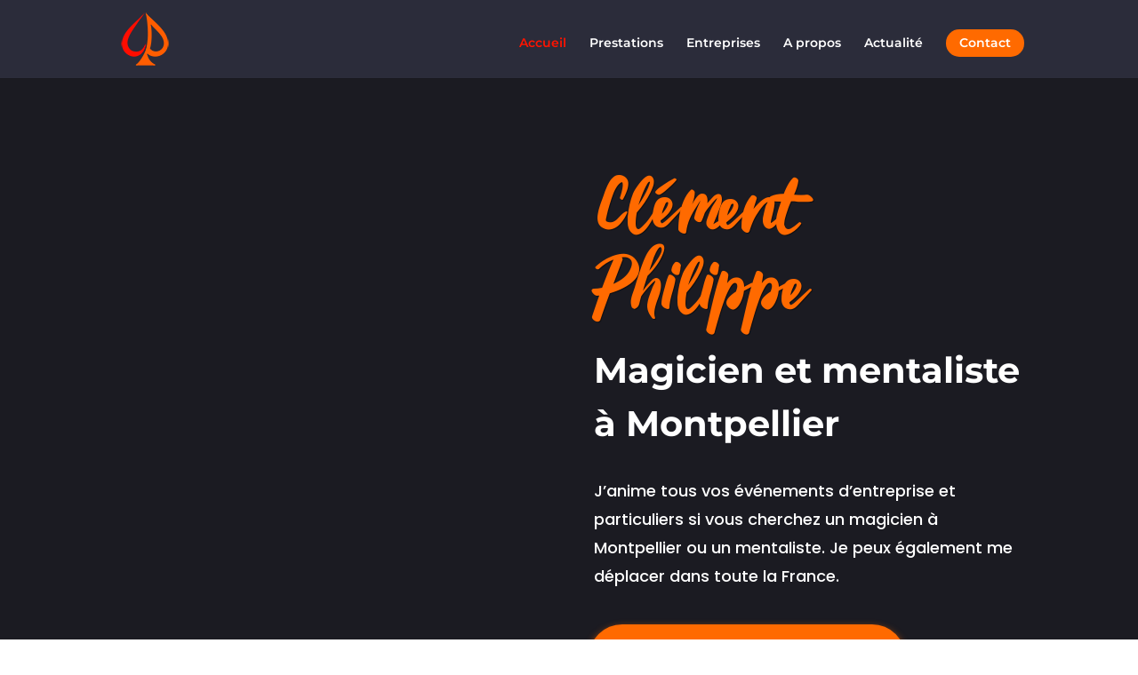

--- FILE ---
content_type: text/html; charset=UTF-8
request_url: https://clementphilippe.com/
body_size: 25712
content:
<!DOCTYPE html>
<html lang="fr-FR">
<head>
	<meta charset="UTF-8" />
<meta http-equiv="X-UA-Compatible" content="IE=edge">
	<link rel="pingback" href="https://clementphilippe.com/xmlrpc.php" />

	<script type="text/javascript">
		document.documentElement.className = 'js';
	</script>

	<meta name='robots' content='index, follow, max-image-preview:large, max-snippet:-1, max-video-preview:-1' />
<!-- Google tag (gtag.js) consent mode dataLayer added by Site Kit -->
<script type="text/javascript" id="google_gtagjs-js-consent-mode-data-layer">
/* <![CDATA[ */
window.dataLayer = window.dataLayer || [];function gtag(){dataLayer.push(arguments);}
gtag('consent', 'default', {"ad_personalization":"denied","ad_storage":"denied","ad_user_data":"denied","analytics_storage":"denied","functionality_storage":"denied","security_storage":"denied","personalization_storage":"denied","region":["AT","BE","BG","CH","CY","CZ","DE","DK","EE","ES","FI","FR","GB","GR","HR","HU","IE","IS","IT","LI","LT","LU","LV","MT","NL","NO","PL","PT","RO","SE","SI","SK"],"wait_for_update":500});
window._googlesitekitConsentCategoryMap = {"statistics":["analytics_storage"],"marketing":["ad_storage","ad_user_data","ad_personalization"],"functional":["functionality_storage","security_storage"],"preferences":["personalization_storage"]};
window._googlesitekitConsents = {"ad_personalization":"denied","ad_storage":"denied","ad_user_data":"denied","analytics_storage":"denied","functionality_storage":"denied","security_storage":"denied","personalization_storage":"denied","region":["AT","BE","BG","CH","CY","CZ","DE","DK","EE","ES","FI","FR","GB","GR","HR","HU","IE","IS","IT","LI","LT","LU","LV","MT","NL","NO","PL","PT","RO","SE","SI","SK"],"wait_for_update":500};
/* ]]> */
</script>
<!-- End Google tag (gtag.js) consent mode dataLayer added by Site Kit -->

	<!-- This site is optimized with the Yoast SEO plugin v26.3 - https://yoast.com/wordpress/plugins/seo/ -->
	<title>Magicien Montpellier - Clément Philippe Magicien Montpellier</title>
<link crossorigin data-rocket-preconnect href="https://www.googletagmanager.com" rel="preconnect">
<link crossorigin data-rocket-preconnect href="https://js-eu1.hscollectedforms.net" rel="preconnect">
<link crossorigin data-rocket-preconnect href="https://js-eu1.hs-banner.com" rel="preconnect">
<link crossorigin data-rocket-preconnect href="https://js-eu1.usemessages.com" rel="preconnect">
<link crossorigin data-rocket-preconnect href="https://js-eu1.hs-analytics.net" rel="preconnect">
<link crossorigin data-rocket-preconnect href="https://www.gstatic.com" rel="preconnect">
<link crossorigin data-rocket-preconnect href="https://www.google.com" rel="preconnect">
<link crossorigin data-rocket-preconnect href="https://app-eu1.hubspot.com" rel="preconnect"><link rel="preload" data-rocket-preload as="image" href="https://clementphilippe.com/wp-content/uploads/2020/03/entreprises-background_optimized.png" fetchpriority="high">
	<meta name="description" content="Clément Philippe, magicien à Montpellier et partout en France, également mentaliste à Montpellier, j&#039;anime tous vos événements !" />
	<link rel="canonical" href="https://clementphilippe.com/" />
	<meta property="og:locale" content="fr_FR" />
	<meta property="og:type" content="website" />
	<meta property="og:title" content="Magicien Montpellier - Clément Philippe Magicien Montpellier" />
	<meta property="og:description" content="Clément Philippe, magicien à Montpellier et partout en France, également mentaliste à Montpellier, j&#039;anime tous vos événements !" />
	<meta property="og:url" content="https://clementphilippe.com/" />
	<meta property="og:site_name" content="Clément Philippe Magicien Montpellier" />
	<meta property="article:publisher" content="https://www.facebook.com/profile.php?id=100043063360545" />
	<meta property="article:modified_time" content="2025-07-16T12:48:25+00:00" />
	<meta name="twitter:card" content="summary_large_image" />
	<meta name="twitter:site" content="@clment_philippe" />
	<script type="application/ld+json" class="yoast-schema-graph">{"@context":"https://schema.org","@graph":[{"@type":"WebPage","@id":"https://clementphilippe.com/","url":"https://clementphilippe.com/","name":"Magicien Montpellier - Clément Philippe Magicien Montpellier","isPartOf":{"@id":"https://clementphilippe.com/#website"},"about":{"@id":"https://clementphilippe.com/#/schema/person/4d3cca178b196e774d25152f5931a7c6"},"datePublished":"2019-07-04T15:52:01+00:00","dateModified":"2025-07-16T12:48:25+00:00","description":"Clément Philippe, magicien à Montpellier et partout en France, également mentaliste à Montpellier, j'anime tous vos événements !","breadcrumb":{"@id":"https://clementphilippe.com/#breadcrumb"},"inLanguage":"fr-FR","potentialAction":[{"@type":"ReadAction","target":["https://clementphilippe.com/"]}]},{"@type":"BreadcrumbList","@id":"https://clementphilippe.com/#breadcrumb","itemListElement":[{"@type":"ListItem","position":1,"name":"Accueil"}]},{"@type":"WebSite","@id":"https://clementphilippe.com/#website","url":"https://clementphilippe.com/","name":"Clément Philippe Magicien Montpellier","description":"Magicien à Montpellier","publisher":{"@id":"https://clementphilippe.com/#/schema/person/4d3cca178b196e774d25152f5931a7c6"},"potentialAction":[{"@type":"SearchAction","target":{"@type":"EntryPoint","urlTemplate":"https://clementphilippe.com/?s={search_term_string}"},"query-input":{"@type":"PropertyValueSpecification","valueRequired":true,"valueName":"search_term_string"}}],"inLanguage":"fr-FR"},{"@type":["Person","Organization"],"@id":"https://clementphilippe.com/#/schema/person/4d3cca178b196e774d25152f5931a7c6","name":"Clément PHILIPPE","image":{"@type":"ImageObject","inLanguage":"fr-FR","@id":"https://clementphilippe.com/#/schema/person/image/","url":"https://clementphilippe.com/wp-content/uploads/2023/02/clement_philippe_ace.png","contentUrl":"https://clementphilippe.com/wp-content/uploads/2023/02/clement_philippe_ace.png","width":400,"height":400,"caption":"Clément PHILIPPE"},"logo":{"@id":"https://clementphilippe.com/#/schema/person/image/"},"sameAs":["https://clementphilippe.com","https://www.facebook.com/profile.php?id=100043063360545","https://instagram.com/clementphilippemagicien","https://www.youtube.com/channel/UCXXUsv0L6E1SbOIsKhCGJag"]}]}</script>
	<!-- / Yoast SEO plugin. -->


<link rel='dns-prefetch' href='//js-eu1.hs-scripts.com' />
<link rel='dns-prefetch' href='//www.googletagmanager.com' />


<link rel="alternate" type="application/rss+xml" title="Clément Philippe Magicien Montpellier &raquo; Flux" href="https://clementphilippe.com/feed/" />
<link rel="alternate" type="application/rss+xml" title="Clément Philippe Magicien Montpellier &raquo; Flux des commentaires" href="https://clementphilippe.com/comments/feed/" />
<meta content="Divi v.4.27.5" name="generator"/><style id='wp-block-library-theme-inline-css' type='text/css'>
.wp-block-audio :where(figcaption){color:#555;font-size:13px;text-align:center}.is-dark-theme .wp-block-audio :where(figcaption){color:#ffffffa6}.wp-block-audio{margin:0 0 1em}.wp-block-code{border:1px solid #ccc;border-radius:4px;font-family:Menlo,Consolas,monaco,monospace;padding:.8em 1em}.wp-block-embed :where(figcaption){color:#555;font-size:13px;text-align:center}.is-dark-theme .wp-block-embed :where(figcaption){color:#ffffffa6}.wp-block-embed{margin:0 0 1em}.blocks-gallery-caption{color:#555;font-size:13px;text-align:center}.is-dark-theme .blocks-gallery-caption{color:#ffffffa6}:root :where(.wp-block-image figcaption){color:#555;font-size:13px;text-align:center}.is-dark-theme :root :where(.wp-block-image figcaption){color:#ffffffa6}.wp-block-image{margin:0 0 1em}.wp-block-pullquote{border-bottom:4px solid;border-top:4px solid;color:currentColor;margin-bottom:1.75em}.wp-block-pullquote cite,.wp-block-pullquote footer,.wp-block-pullquote__citation{color:currentColor;font-size:.8125em;font-style:normal;text-transform:uppercase}.wp-block-quote{border-left:.25em solid;margin:0 0 1.75em;padding-left:1em}.wp-block-quote cite,.wp-block-quote footer{color:currentColor;font-size:.8125em;font-style:normal;position:relative}.wp-block-quote:where(.has-text-align-right){border-left:none;border-right:.25em solid;padding-left:0;padding-right:1em}.wp-block-quote:where(.has-text-align-center){border:none;padding-left:0}.wp-block-quote.is-large,.wp-block-quote.is-style-large,.wp-block-quote:where(.is-style-plain){border:none}.wp-block-search .wp-block-search__label{font-weight:700}.wp-block-search__button{border:1px solid #ccc;padding:.375em .625em}:where(.wp-block-group.has-background){padding:1.25em 2.375em}.wp-block-separator.has-css-opacity{opacity:.4}.wp-block-separator{border:none;border-bottom:2px solid;margin-left:auto;margin-right:auto}.wp-block-separator.has-alpha-channel-opacity{opacity:1}.wp-block-separator:not(.is-style-wide):not(.is-style-dots){width:100px}.wp-block-separator.has-background:not(.is-style-dots){border-bottom:none;height:1px}.wp-block-separator.has-background:not(.is-style-wide):not(.is-style-dots){height:2px}.wp-block-table{margin:0 0 1em}.wp-block-table td,.wp-block-table th{word-break:normal}.wp-block-table :where(figcaption){color:#555;font-size:13px;text-align:center}.is-dark-theme .wp-block-table :where(figcaption){color:#ffffffa6}.wp-block-video :where(figcaption){color:#555;font-size:13px;text-align:center}.is-dark-theme .wp-block-video :where(figcaption){color:#ffffffa6}.wp-block-video{margin:0 0 1em}:root :where(.wp-block-template-part.has-background){margin-bottom:0;margin-top:0;padding:1.25em 2.375em}
</style>
<style id='global-styles-inline-css' type='text/css'>
:root{--wp--preset--aspect-ratio--square: 1;--wp--preset--aspect-ratio--4-3: 4/3;--wp--preset--aspect-ratio--3-4: 3/4;--wp--preset--aspect-ratio--3-2: 3/2;--wp--preset--aspect-ratio--2-3: 2/3;--wp--preset--aspect-ratio--16-9: 16/9;--wp--preset--aspect-ratio--9-16: 9/16;--wp--preset--color--black: #000000;--wp--preset--color--cyan-bluish-gray: #abb8c3;--wp--preset--color--white: #ffffff;--wp--preset--color--pale-pink: #f78da7;--wp--preset--color--vivid-red: #cf2e2e;--wp--preset--color--luminous-vivid-orange: #ff6900;--wp--preset--color--luminous-vivid-amber: #fcb900;--wp--preset--color--light-green-cyan: #7bdcb5;--wp--preset--color--vivid-green-cyan: #00d084;--wp--preset--color--pale-cyan-blue: #8ed1fc;--wp--preset--color--vivid-cyan-blue: #0693e3;--wp--preset--color--vivid-purple: #9b51e0;--wp--preset--gradient--vivid-cyan-blue-to-vivid-purple: linear-gradient(135deg,rgba(6,147,227,1) 0%,rgb(155,81,224) 100%);--wp--preset--gradient--light-green-cyan-to-vivid-green-cyan: linear-gradient(135deg,rgb(122,220,180) 0%,rgb(0,208,130) 100%);--wp--preset--gradient--luminous-vivid-amber-to-luminous-vivid-orange: linear-gradient(135deg,rgba(252,185,0,1) 0%,rgba(255,105,0,1) 100%);--wp--preset--gradient--luminous-vivid-orange-to-vivid-red: linear-gradient(135deg,rgba(255,105,0,1) 0%,rgb(207,46,46) 100%);--wp--preset--gradient--very-light-gray-to-cyan-bluish-gray: linear-gradient(135deg,rgb(238,238,238) 0%,rgb(169,184,195) 100%);--wp--preset--gradient--cool-to-warm-spectrum: linear-gradient(135deg,rgb(74,234,220) 0%,rgb(151,120,209) 20%,rgb(207,42,186) 40%,rgb(238,44,130) 60%,rgb(251,105,98) 80%,rgb(254,248,76) 100%);--wp--preset--gradient--blush-light-purple: linear-gradient(135deg,rgb(255,206,236) 0%,rgb(152,150,240) 100%);--wp--preset--gradient--blush-bordeaux: linear-gradient(135deg,rgb(254,205,165) 0%,rgb(254,45,45) 50%,rgb(107,0,62) 100%);--wp--preset--gradient--luminous-dusk: linear-gradient(135deg,rgb(255,203,112) 0%,rgb(199,81,192) 50%,rgb(65,88,208) 100%);--wp--preset--gradient--pale-ocean: linear-gradient(135deg,rgb(255,245,203) 0%,rgb(182,227,212) 50%,rgb(51,167,181) 100%);--wp--preset--gradient--electric-grass: linear-gradient(135deg,rgb(202,248,128) 0%,rgb(113,206,126) 100%);--wp--preset--gradient--midnight: linear-gradient(135deg,rgb(2,3,129) 0%,rgb(40,116,252) 100%);--wp--preset--font-size--small: 13px;--wp--preset--font-size--medium: 20px;--wp--preset--font-size--large: 36px;--wp--preset--font-size--x-large: 42px;--wp--preset--spacing--20: 0.44rem;--wp--preset--spacing--30: 0.67rem;--wp--preset--spacing--40: 1rem;--wp--preset--spacing--50: 1.5rem;--wp--preset--spacing--60: 2.25rem;--wp--preset--spacing--70: 3.38rem;--wp--preset--spacing--80: 5.06rem;--wp--preset--shadow--natural: 6px 6px 9px rgba(0, 0, 0, 0.2);--wp--preset--shadow--deep: 12px 12px 50px rgba(0, 0, 0, 0.4);--wp--preset--shadow--sharp: 6px 6px 0px rgba(0, 0, 0, 0.2);--wp--preset--shadow--outlined: 6px 6px 0px -3px rgba(255, 255, 255, 1), 6px 6px rgba(0, 0, 0, 1);--wp--preset--shadow--crisp: 6px 6px 0px rgba(0, 0, 0, 1);}:root { --wp--style--global--content-size: 823px;--wp--style--global--wide-size: 1080px; }:where(body) { margin: 0; }.wp-site-blocks > .alignleft { float: left; margin-right: 2em; }.wp-site-blocks > .alignright { float: right; margin-left: 2em; }.wp-site-blocks > .aligncenter { justify-content: center; margin-left: auto; margin-right: auto; }:where(.is-layout-flex){gap: 0.5em;}:where(.is-layout-grid){gap: 0.5em;}.is-layout-flow > .alignleft{float: left;margin-inline-start: 0;margin-inline-end: 2em;}.is-layout-flow > .alignright{float: right;margin-inline-start: 2em;margin-inline-end: 0;}.is-layout-flow > .aligncenter{margin-left: auto !important;margin-right: auto !important;}.is-layout-constrained > .alignleft{float: left;margin-inline-start: 0;margin-inline-end: 2em;}.is-layout-constrained > .alignright{float: right;margin-inline-start: 2em;margin-inline-end: 0;}.is-layout-constrained > .aligncenter{margin-left: auto !important;margin-right: auto !important;}.is-layout-constrained > :where(:not(.alignleft):not(.alignright):not(.alignfull)){max-width: var(--wp--style--global--content-size);margin-left: auto !important;margin-right: auto !important;}.is-layout-constrained > .alignwide{max-width: var(--wp--style--global--wide-size);}body .is-layout-flex{display: flex;}.is-layout-flex{flex-wrap: wrap;align-items: center;}.is-layout-flex > :is(*, div){margin: 0;}body .is-layout-grid{display: grid;}.is-layout-grid > :is(*, div){margin: 0;}body{padding-top: 0px;padding-right: 0px;padding-bottom: 0px;padding-left: 0px;}:root :where(.wp-element-button, .wp-block-button__link){background-color: #32373c;border-width: 0;color: #fff;font-family: inherit;font-size: inherit;line-height: inherit;padding: calc(0.667em + 2px) calc(1.333em + 2px);text-decoration: none;}.has-black-color{color: var(--wp--preset--color--black) !important;}.has-cyan-bluish-gray-color{color: var(--wp--preset--color--cyan-bluish-gray) !important;}.has-white-color{color: var(--wp--preset--color--white) !important;}.has-pale-pink-color{color: var(--wp--preset--color--pale-pink) !important;}.has-vivid-red-color{color: var(--wp--preset--color--vivid-red) !important;}.has-luminous-vivid-orange-color{color: var(--wp--preset--color--luminous-vivid-orange) !important;}.has-luminous-vivid-amber-color{color: var(--wp--preset--color--luminous-vivid-amber) !important;}.has-light-green-cyan-color{color: var(--wp--preset--color--light-green-cyan) !important;}.has-vivid-green-cyan-color{color: var(--wp--preset--color--vivid-green-cyan) !important;}.has-pale-cyan-blue-color{color: var(--wp--preset--color--pale-cyan-blue) !important;}.has-vivid-cyan-blue-color{color: var(--wp--preset--color--vivid-cyan-blue) !important;}.has-vivid-purple-color{color: var(--wp--preset--color--vivid-purple) !important;}.has-black-background-color{background-color: var(--wp--preset--color--black) !important;}.has-cyan-bluish-gray-background-color{background-color: var(--wp--preset--color--cyan-bluish-gray) !important;}.has-white-background-color{background-color: var(--wp--preset--color--white) !important;}.has-pale-pink-background-color{background-color: var(--wp--preset--color--pale-pink) !important;}.has-vivid-red-background-color{background-color: var(--wp--preset--color--vivid-red) !important;}.has-luminous-vivid-orange-background-color{background-color: var(--wp--preset--color--luminous-vivid-orange) !important;}.has-luminous-vivid-amber-background-color{background-color: var(--wp--preset--color--luminous-vivid-amber) !important;}.has-light-green-cyan-background-color{background-color: var(--wp--preset--color--light-green-cyan) !important;}.has-vivid-green-cyan-background-color{background-color: var(--wp--preset--color--vivid-green-cyan) !important;}.has-pale-cyan-blue-background-color{background-color: var(--wp--preset--color--pale-cyan-blue) !important;}.has-vivid-cyan-blue-background-color{background-color: var(--wp--preset--color--vivid-cyan-blue) !important;}.has-vivid-purple-background-color{background-color: var(--wp--preset--color--vivid-purple) !important;}.has-black-border-color{border-color: var(--wp--preset--color--black) !important;}.has-cyan-bluish-gray-border-color{border-color: var(--wp--preset--color--cyan-bluish-gray) !important;}.has-white-border-color{border-color: var(--wp--preset--color--white) !important;}.has-pale-pink-border-color{border-color: var(--wp--preset--color--pale-pink) !important;}.has-vivid-red-border-color{border-color: var(--wp--preset--color--vivid-red) !important;}.has-luminous-vivid-orange-border-color{border-color: var(--wp--preset--color--luminous-vivid-orange) !important;}.has-luminous-vivid-amber-border-color{border-color: var(--wp--preset--color--luminous-vivid-amber) !important;}.has-light-green-cyan-border-color{border-color: var(--wp--preset--color--light-green-cyan) !important;}.has-vivid-green-cyan-border-color{border-color: var(--wp--preset--color--vivid-green-cyan) !important;}.has-pale-cyan-blue-border-color{border-color: var(--wp--preset--color--pale-cyan-blue) !important;}.has-vivid-cyan-blue-border-color{border-color: var(--wp--preset--color--vivid-cyan-blue) !important;}.has-vivid-purple-border-color{border-color: var(--wp--preset--color--vivid-purple) !important;}.has-vivid-cyan-blue-to-vivid-purple-gradient-background{background: var(--wp--preset--gradient--vivid-cyan-blue-to-vivid-purple) !important;}.has-light-green-cyan-to-vivid-green-cyan-gradient-background{background: var(--wp--preset--gradient--light-green-cyan-to-vivid-green-cyan) !important;}.has-luminous-vivid-amber-to-luminous-vivid-orange-gradient-background{background: var(--wp--preset--gradient--luminous-vivid-amber-to-luminous-vivid-orange) !important;}.has-luminous-vivid-orange-to-vivid-red-gradient-background{background: var(--wp--preset--gradient--luminous-vivid-orange-to-vivid-red) !important;}.has-very-light-gray-to-cyan-bluish-gray-gradient-background{background: var(--wp--preset--gradient--very-light-gray-to-cyan-bluish-gray) !important;}.has-cool-to-warm-spectrum-gradient-background{background: var(--wp--preset--gradient--cool-to-warm-spectrum) !important;}.has-blush-light-purple-gradient-background{background: var(--wp--preset--gradient--blush-light-purple) !important;}.has-blush-bordeaux-gradient-background{background: var(--wp--preset--gradient--blush-bordeaux) !important;}.has-luminous-dusk-gradient-background{background: var(--wp--preset--gradient--luminous-dusk) !important;}.has-pale-ocean-gradient-background{background: var(--wp--preset--gradient--pale-ocean) !important;}.has-electric-grass-gradient-background{background: var(--wp--preset--gradient--electric-grass) !important;}.has-midnight-gradient-background{background: var(--wp--preset--gradient--midnight) !important;}.has-small-font-size{font-size: var(--wp--preset--font-size--small) !important;}.has-medium-font-size{font-size: var(--wp--preset--font-size--medium) !important;}.has-large-font-size{font-size: var(--wp--preset--font-size--large) !important;}.has-x-large-font-size{font-size: var(--wp--preset--font-size--x-large) !important;}
:where(.wp-block-post-template.is-layout-flex){gap: 1.25em;}:where(.wp-block-post-template.is-layout-grid){gap: 1.25em;}
:where(.wp-block-columns.is-layout-flex){gap: 2em;}:where(.wp-block-columns.is-layout-grid){gap: 2em;}
:root :where(.wp-block-pullquote){font-size: 1.5em;line-height: 1.6;}
</style>
<link rel='stylesheet' id='cmplz-general-css' href='https://clementphilippe.com/wp-content/plugins/complianz-gdpr-premium/assets/css/cookieblocker.min.css?ver=1762275338' type='text/css' media='all' />
<link rel='stylesheet' id='dcl-slick-css' href='https://clementphilippe.com/wp-content/plugins/wow-carousel-for-divi-lite/assets/libs/slick/slick.min.css?ver=2.1.4' type='text/css' media='all' />
<link rel='stylesheet' id='dcl-magnific-css' href='https://clementphilippe.com/wp-content/plugins/wow-carousel-for-divi-lite/assets/libs/magnific/magnific-popup.min.css?ver=2.1.4' type='text/css' media='all' />
<link data-minify="1" rel='stylesheet' id='dcl-frontend-css' href='https://clementphilippe.com/wp-content/cache/min/1/wp-content/plugins/wow-carousel-for-divi-lite/assets/css/frontend.css?ver=1752669471' type='text/css' media='all' />
<link data-minify="1" rel='stylesheet' id='et-divi-open-sans-css' href='https://clementphilippe.com/wp-content/cache/min/1/wp-content/uploads/omgf/et-divi-open-sans/et-divi-open-sans.css?ver=1752669471' type='text/css' media='all' />
<link data-minify="1" rel='stylesheet' id='et-builder-googlefonts-cached-css' href='https://clementphilippe.com/wp-content/cache/min/1/wp-content/uploads/omgf/et-builder-googlefonts-cached/et-builder-googlefonts-cached.css?ver=1752669471' type='text/css' media='all' />
<link data-minify="1" rel='stylesheet' id='divi-style-css' href='https://clementphilippe.com/wp-content/cache/background-css/1/clementphilippe.com/wp-content/cache/min/1/wp-content/themes/Divi/style-static.min.css?ver=1752669471&wpr_t=1768927617' type='text/css' media='all' />
<script type="text/javascript" src="https://clementphilippe.com/wp-includes/js/jquery/jquery.min.js?ver=3.7.1" id="jquery-core-js"></script>
<script type="text/javascript" src="https://clementphilippe.com/wp-includes/js/jquery/jquery-migrate.min.js?ver=3.4.1" id="jquery-migrate-js" data-rocket-defer defer></script>

<!-- Extrait de code de la balise Google (gtag.js) ajouté par Site Kit -->
<!-- Extrait Google Analytics ajouté par Site Kit -->
<!-- Extrait Google Ads ajouté par Site Kit -->
<script type="text/javascript" id="google_gtagjs-js-before">
/* <![CDATA[ */
	
			
	
/* ]]> */
</script>
<script type="text/javascript" src="https://www.googletagmanager.com/gtag/js?id=GT-NBXG6SC" id="google_gtagjs-js" async></script>
<script type="text/javascript" id="google_gtagjs-js-after">
/* <![CDATA[ */
window.dataLayer = window.dataLayer || [];function gtag(){dataLayer.push(arguments);}
gtag("set","linker",{"domains":["clementphilippe.com"]});
gtag("js", new Date());
gtag("set", "developer_id.dZTNiMT", true);
gtag("config", "GT-NBXG6SC");
gtag("config", "AW-10792881172");
/* ]]> */
</script>
<link rel="https://api.w.org/" href="https://clementphilippe.com/wp-json/" /><link rel="alternate" title="JSON" type="application/json" href="https://clementphilippe.com/wp-json/wp/v2/pages/57" /><link rel="EditURI" type="application/rsd+xml" title="RSD" href="https://clementphilippe.com/xmlrpc.php?rsd" />
<meta name="generator" content="WordPress 6.7.4" />
<link rel='shortlink' href='https://clementphilippe.com/' />
<link rel="alternate" title="oEmbed (JSON)" type="application/json+oembed" href="https://clementphilippe.com/wp-json/oembed/1.0/embed?url=https%3A%2F%2Fclementphilippe.com%2F" />
<link rel="alternate" title="oEmbed (XML)" type="text/xml+oembed" href="https://clementphilippe.com/wp-json/oembed/1.0/embed?url=https%3A%2F%2Fclementphilippe.com%2F&#038;format=xml" />
<meta name="generator" content="Site Kit by Google 1.170.0" />			<!-- DO NOT COPY THIS SNIPPET! Start of Page Analytics Tracking for HubSpot WordPress plugin v11.3.21-->
			<script class="hsq-set-content-id" data-content-id="standard-page">
				var _hsq = _hsq || [];
				_hsq.push(["setContentType", "standard-page"]);
			</script>
			<!-- DO NOT COPY THIS SNIPPET! End of Page Analytics Tracking for HubSpot WordPress plugin -->
						<style>.cmplz-hidden {
					display: none !important;
				}</style><meta name="viewport" content="width=device-width, initial-scale=1.0, maximum-scale=1.0, user-scalable=0" />
<!-- Balises Meta Google AdSense ajoutées par Site Kit -->
<meta name="google-adsense-platform-account" content="ca-host-pub-2644536267352236">
<meta name="google-adsense-platform-domain" content="sitekit.withgoogle.com">
<!-- Fin des balises Meta End Google AdSense ajoutées par Site Kit -->

<!-- Extrait Google Tag Manager ajouté par Site Kit -->
<script type="text/javascript">
/* <![CDATA[ */

			( function( w, d, s, l, i ) {
				w[l] = w[l] || [];
				w[l].push( {'gtm.start': new Date().getTime(), event: 'gtm.js'} );
				var f = d.getElementsByTagName( s )[0],
					j = d.createElement( s ), dl = l != 'dataLayer' ? '&l=' + l : '';
				j.async = true;
				j.src = 'https://www.googletagmanager.com/gtm.js?id=' + i + dl;
				f.parentNode.insertBefore( j, f );
			} )( window, document, 'script', 'dataLayer', 'GTM-T54L3HX' );
			
/* ]]> */
</script>

<!-- End Google Tag Manager snippet added by Site Kit -->
<link rel="icon" href="https://clementphilippe.com/wp-content/uploads/2020/03/cropped-icone_siteweb_VF-2-32x32.png" sizes="32x32" />
<link rel="icon" href="https://clementphilippe.com/wp-content/uploads/2020/03/cropped-icone_siteweb_VF-2-192x192.png" sizes="192x192" />
<link rel="apple-touch-icon" href="https://clementphilippe.com/wp-content/uploads/2020/03/cropped-icone_siteweb_VF-2-180x180.png" />
<meta name="msapplication-TileImage" content="https://clementphilippe.com/wp-content/uploads/2020/03/cropped-icone_siteweb_VF-2-270x270.png" />
<style id="et-divi-customizer-global-cached-inline-styles">body,.et_pb_column_1_2 .et_quote_content blockquote cite,.et_pb_column_1_2 .et_link_content a.et_link_main_url,.et_pb_column_1_3 .et_quote_content blockquote cite,.et_pb_column_3_8 .et_quote_content blockquote cite,.et_pb_column_1_4 .et_quote_content blockquote cite,.et_pb_blog_grid .et_quote_content blockquote cite,.et_pb_column_1_3 .et_link_content a.et_link_main_url,.et_pb_column_3_8 .et_link_content a.et_link_main_url,.et_pb_column_1_4 .et_link_content a.et_link_main_url,.et_pb_blog_grid .et_link_content a.et_link_main_url,body .et_pb_bg_layout_light .et_pb_post p,body .et_pb_bg_layout_dark .et_pb_post p{font-size:14px}.et_pb_slide_content,.et_pb_best_value{font-size:15px}#et_search_icon:hover,.mobile_menu_bar:before,.mobile_menu_bar:after,.et_toggle_slide_menu:after,.et-social-icon a:hover,.et_pb_sum,.et_pb_pricing li a,.et_pb_pricing_table_button,.et_overlay:before,.entry-summary p.price ins,.et_pb_member_social_links a:hover,.et_pb_widget li a:hover,.et_pb_filterable_portfolio .et_pb_portfolio_filters li a.active,.et_pb_filterable_portfolio .et_pb_portofolio_pagination ul li a.active,.et_pb_gallery .et_pb_gallery_pagination ul li a.active,.wp-pagenavi span.current,.wp-pagenavi a:hover,.nav-single a,.tagged_as a,.posted_in a{color:#ff6a00}.et_pb_contact_submit,.et_password_protected_form .et_submit_button,.et_pb_bg_layout_light .et_pb_newsletter_button,.comment-reply-link,.form-submit .et_pb_button,.et_pb_bg_layout_light .et_pb_promo_button,.et_pb_bg_layout_light .et_pb_more_button,.et_pb_contact p input[type="checkbox"]:checked+label i:before,.et_pb_bg_layout_light.et_pb_module.et_pb_button{color:#ff6a00}.footer-widget h4{color:#ff6a00}.et-search-form,.nav li ul,.et_mobile_menu,.footer-widget li:before,.et_pb_pricing li:before,blockquote{border-color:#ff6a00}.et_pb_counter_amount,.et_pb_featured_table .et_pb_pricing_heading,.et_quote_content,.et_link_content,.et_audio_content,.et_pb_post_slider.et_pb_bg_layout_dark,.et_slide_in_menu_container,.et_pb_contact p input[type="radio"]:checked+label i:before{background-color:#ff6a00}#main-header,#main-header .nav li ul,.et-search-form,#main-header .et_mobile_menu{background-color:#2b2c3a}.et_secondary_nav_enabled #page-container #top-header{background-color:#ff6a00!important}#et-secondary-nav li ul{background-color:#ff6a00}.et_header_style_centered .mobile_nav .select_page,.et_header_style_split .mobile_nav .select_page,.et_nav_text_color_light #top-menu>li>a,.et_nav_text_color_dark #top-menu>li>a,#top-menu a,.et_mobile_menu li a,.et_nav_text_color_light .et_mobile_menu li a,.et_nav_text_color_dark .et_mobile_menu li a,#et_search_icon:before,.et_search_form_container input,span.et_close_search_field:after,#et-top-navigation .et-cart-info{color:#ffffff}.et_search_form_container input::-moz-placeholder{color:#ffffff}.et_search_form_container input::-webkit-input-placeholder{color:#ffffff}.et_search_form_container input:-ms-input-placeholder{color:#ffffff}#top-menu li.current-menu-ancestor>a,#top-menu li.current-menu-item>a,#top-menu li.current_page_item>a{color:#ff1400}#main-footer .footer-widget h4,#main-footer .widget_block h1,#main-footer .widget_block h2,#main-footer .widget_block h3,#main-footer .widget_block h4,#main-footer .widget_block h5,#main-footer .widget_block h6{color:#ff6a00}.footer-widget li:before{border-color:#ff6a00}.footer-widget .et_pb_widget div,.footer-widget .et_pb_widget ul,.footer-widget .et_pb_widget ol,.footer-widget .et_pb_widget label{line-height:1.7em}#et-footer-nav .bottom-nav li.current-menu-item a{color:#ff6a00}body .et_pb_button{}body.et_pb_button_helper_class .et_pb_button,body.et_pb_button_helper_class .et_pb_module.et_pb_button{color:#ffffff}body .et_pb_bg_layout_light.et_pb_button:hover,body .et_pb_bg_layout_light .et_pb_button:hover,body .et_pb_button:hover{color:#ffffff!important;border-radius:0px}@media only screen and (min-width:981px){#logo{max-height:70%}.et_pb_svg_logo #logo{height:70%}.et_header_style_centered.et_hide_primary_logo #main-header:not(.et-fixed-header) .logo_container,.et_header_style_centered.et_hide_fixed_logo #main-header.et-fixed-header .logo_container{height:11.88px}.et_fixed_nav #page-container .et-fixed-header#top-header{background-color:#ff6a00!important}.et_fixed_nav #page-container .et-fixed-header#top-header #et-secondary-nav li ul{background-color:#ff6a00}.et-fixed-header #top-menu li.current-menu-ancestor>a,.et-fixed-header #top-menu li.current-menu-item>a,.et-fixed-header #top-menu li.current_page_item>a{color:#ff6a00!important}}@media only screen and (min-width:1350px){.et_pb_row{padding:27px 0}.et_pb_section{padding:54px 0}.single.et_pb_pagebuilder_layout.et_full_width_page .et_post_meta_wrapper{padding-top:81px}.et_pb_fullwidth_section{padding:0}}@media only screen and (max-width:980px){#main-header,#main-header .nav li ul,.et-search-form,#main-header .et_mobile_menu{background-color:}.et_header_style_centered .mobile_nav .select_page,.et_header_style_split .mobile_nav .select_page,.et_mobile_menu li a,.mobile_menu_bar:before,.et_nav_text_color_light #top-menu>li>a,.et_nav_text_color_dark #top-menu>li>a,#top-menu a,.et_mobile_menu li a,#et_search_icon:before,#et_top_search .et-search-form input,.et_search_form_container input,#et-top-navigation .et-cart-info{color:#ff6a00}.et_close_search_field:after{color:#ff6a00!important}.et_search_form_container input::-moz-placeholder{color:#ff6a00}.et_search_form_container input::-webkit-input-placeholder{color:#ff6a00}.et_search_form_container input:-ms-input-placeholder{color:#ff6a00}}	#main-header,#et-top-navigation{font-family:'Montserrat',Helvetica,Arial,Lucida,sans-serif}#top-header .container{font-family:'Montserrat',Helvetica,Arial,Lucida,sans-serif}.et_slide_in_menu_container,.et_slide_in_menu_container .et-search-field{font-family:'Montserrat',Helvetica,Arial,Lucida,sans-serif}.et_header_style_left #et-top-navigation nav>ul>li#menu-item-52>a{border-radius:40px;background:#FF6A00;padding-bottom:9px;padding-left:15px;padding-right:15px;padding-top:8px}#wpstats{display:none}</style><noscript><style id="rocket-lazyload-nojs-css">.rll-youtube-player, [data-lazy-src]{display:none !important;}</style></noscript><style id="rocket-lazyrender-inline-css">[data-wpr-lazyrender] {content-visibility: auto;}</style><style id="wpr-lazyload-bg-container"></style><style id="wpr-lazyload-bg-exclusion">div.et_pb_section.et_pb_section_3,div.et_pb_section.et_pb_section_1{--wpr-bg-80fdffcf-441e-4a37-aca3-27631557b56f: url('https://clementphilippe.com/wp-content/uploads/2020/03/entreprises-background_optimized.png');}</style>
<noscript>
<style id="wpr-lazyload-bg-nostyle">.et_pb_preload:before{--wpr-bg-2a188415-ed58-4719-88b9-0d5f49d19bb5: url('https://clementphilippe.com/wp-content/themes/Divi/includes/builder/styles/images/preloader.gif');}.et_subscribe_loader{--wpr-bg-77852b0a-d480-4512-afa1-bcd2ce09128c: url('https://clementphilippe.com/wp-content/themes/Divi/includes/builder/styles/images/subscribe-loader.gif');}div.et_pb_section.et_pb_section_0{--wpr-bg-1d3030c6-8849-4ba1-83ad-1729e6a7fcf0: url('https://clementphilippe.com/wp-content/uploads/2023/11/photo_accueil1VF.png');}div.et_pb_section.et_pb_section_0{--wpr-bg-0f8f7e94-f5c0-4d0b-bfb4-c98e7e8e0a20: url('https://clementphilippe.com/wp-content/uploads/2024/06/photo_accueil1VF-1-scaled.webp');}.et_pb_slider .et_pb_slide_0{--wpr-bg-e70beb51-6043-4daa-9629-2c1860c3c62e: url('https://clementphilippe.com/wp-content/uploads/2023/07/eventspartnersandco-11-05-23©solangegrenna-124-scaled.jpg');}.et_pb_slider .et_pb_slide_1{--wpr-bg-b11f6a58-248f-45fd-8141-0a9f9d119ad0: url('https://clementphilippe.com/wp-content/uploads/2022/12/diapo5.jpg');}.et_pb_slider .et_pb_slide_2{--wpr-bg-8050cbba-e7f6-4e38-a862-7de399d6af64: url('https://clementphilippe.com/wp-content/uploads/2022/12/diapo4.jpg');}.et_pb_slider .et_pb_slide_3{--wpr-bg-40da4762-fd15-4b35-872f-231280e8d794: url('https://clementphilippe.com/wp-content/uploads/2022/05/diapo-2.jpg');}.et_pb_column_18{--wpr-bg-0018e93f-2f28-4abe-a279-31a34f12763a: url('https://clementphilippe.com/wp-content/uploads/2024/10/contactmeV2.webp');}</style>
</noscript>
<script type="application/javascript">const rocket_pairs = [{"selector":".et_pb_preload","style":".et_pb_preload:before{--wpr-bg-2a188415-ed58-4719-88b9-0d5f49d19bb5: url('https:\/\/clementphilippe.com\/wp-content\/themes\/Divi\/includes\/builder\/styles\/images\/preloader.gif');}","hash":"2a188415-ed58-4719-88b9-0d5f49d19bb5","url":"https:\/\/clementphilippe.com\/wp-content\/themes\/Divi\/includes\/builder\/styles\/images\/preloader.gif"},{"selector":".et_subscribe_loader","style":".et_subscribe_loader{--wpr-bg-77852b0a-d480-4512-afa1-bcd2ce09128c: url('https:\/\/clementphilippe.com\/wp-content\/themes\/Divi\/includes\/builder\/styles\/images\/subscribe-loader.gif');}","hash":"77852b0a-d480-4512-afa1-bcd2ce09128c","url":"https:\/\/clementphilippe.com\/wp-content\/themes\/Divi\/includes\/builder\/styles\/images\/subscribe-loader.gif"},{"selector":"div.et_pb_section.et_pb_section_0","style":"div.et_pb_section.et_pb_section_0{--wpr-bg-1d3030c6-8849-4ba1-83ad-1729e6a7fcf0: url('https:\/\/clementphilippe.com\/wp-content\/uploads\/2023\/11\/photo_accueil1VF.png');}","hash":"1d3030c6-8849-4ba1-83ad-1729e6a7fcf0","url":"https:\/\/clementphilippe.com\/wp-content\/uploads\/2023\/11\/photo_accueil1VF.png"},{"selector":"div.et_pb_section.et_pb_section_0","style":"div.et_pb_section.et_pb_section_0{--wpr-bg-0f8f7e94-f5c0-4d0b-bfb4-c98e7e8e0a20: url('https:\/\/clementphilippe.com\/wp-content\/uploads\/2024\/06\/photo_accueil1VF-1-scaled.webp');}","hash":"0f8f7e94-f5c0-4d0b-bfb4-c98e7e8e0a20","url":"https:\/\/clementphilippe.com\/wp-content\/uploads\/2024\/06\/photo_accueil1VF-1-scaled.webp"},{"selector":".et_pb_slider .et_pb_slide_0","style":".et_pb_slider .et_pb_slide_0{--wpr-bg-e70beb51-6043-4daa-9629-2c1860c3c62e: url('https:\/\/clementphilippe.com\/wp-content\/uploads\/2023\/07\/eventspartnersandco-11-05-23\u00a9solangegrenna-124-scaled.jpg');}","hash":"e70beb51-6043-4daa-9629-2c1860c3c62e","url":"https:\/\/clementphilippe.com\/wp-content\/uploads\/2023\/07\/eventspartnersandco-11-05-23\u00a9solangegrenna-124-scaled.jpg"},{"selector":".et_pb_slider .et_pb_slide_1","style":".et_pb_slider .et_pb_slide_1{--wpr-bg-b11f6a58-248f-45fd-8141-0a9f9d119ad0: url('https:\/\/clementphilippe.com\/wp-content\/uploads\/2022\/12\/diapo5.jpg');}","hash":"b11f6a58-248f-45fd-8141-0a9f9d119ad0","url":"https:\/\/clementphilippe.com\/wp-content\/uploads\/2022\/12\/diapo5.jpg"},{"selector":".et_pb_slider .et_pb_slide_2","style":".et_pb_slider .et_pb_slide_2{--wpr-bg-8050cbba-e7f6-4e38-a862-7de399d6af64: url('https:\/\/clementphilippe.com\/wp-content\/uploads\/2022\/12\/diapo4.jpg');}","hash":"8050cbba-e7f6-4e38-a862-7de399d6af64","url":"https:\/\/clementphilippe.com\/wp-content\/uploads\/2022\/12\/diapo4.jpg"},{"selector":".et_pb_slider .et_pb_slide_3","style":".et_pb_slider .et_pb_slide_3{--wpr-bg-40da4762-fd15-4b35-872f-231280e8d794: url('https:\/\/clementphilippe.com\/wp-content\/uploads\/2022\/05\/diapo-2.jpg');}","hash":"40da4762-fd15-4b35-872f-231280e8d794","url":"https:\/\/clementphilippe.com\/wp-content\/uploads\/2022\/05\/diapo-2.jpg"},{"selector":".et_pb_column_18","style":".et_pb_column_18{--wpr-bg-0018e93f-2f28-4abe-a279-31a34f12763a: url('https:\/\/clementphilippe.com\/wp-content\/uploads\/2024\/10\/contactmeV2.webp');}","hash":"0018e93f-2f28-4abe-a279-31a34f12763a","url":"https:\/\/clementphilippe.com\/wp-content\/uploads\/2024\/10\/contactmeV2.webp"}]; const rocket_excluded_pairs = [{"selector":"div.et_pb_section.et_pb_section_3,div.et_pb_section.et_pb_section_1","style":"div.et_pb_section.et_pb_section_3,div.et_pb_section.et_pb_section_1{--wpr-bg-80fdffcf-441e-4a37-aca3-27631557b56f: url('https:\/\/clementphilippe.com\/wp-content\/uploads\/2020\/03\/entreprises-background_optimized.png');}","hash":"80fdffcf-441e-4a37-aca3-27631557b56f","url":"https:\/\/clementphilippe.com\/wp-content\/uploads\/2020\/03\/entreprises-background_optimized.png"}];</script><meta name="generator" content="WP Rocket 3.20.0.3" data-wpr-features="wpr_lazyload_css_bg_img wpr_defer_js wpr_minify_js wpr_lazyload_images wpr_lazyload_iframes wpr_preconnect_external_domains wpr_automatic_lazy_rendering wpr_oci wpr_minify_css wpr_desktop" /></head>
<body data-cmplz=2 class="home page-template-default page page-id-57 et_pb_button_helper_class et_fixed_nav et_show_nav et_primary_nav_dropdown_animation_fade et_secondary_nav_dropdown_animation_fade et_header_style_left et_pb_footer_columns4 et_cover_background et_pb_gutter osx et_pb_gutters3 et_pb_pagebuilder_layout et_no_sidebar et_divi_theme et-db">
		<!-- Extrait Google Tag Manager (noscript) ajouté par Site Kit -->
		<noscript>
			<iframe src="https://www.googletagmanager.com/ns.html?id=GTM-T54L3HX" height="0" width="0" style="display:none;visibility:hidden"></iframe>
		</noscript>
		<!-- End Google Tag Manager (noscript) snippet added by Site Kit -->
			<div  id="page-container">

	
	
			<header  id="main-header" data-height-onload="66">
			<div  class="container clearfix et_menu_container">
							<div class="logo_container">
					<span class="logo_helper"></span>
					<a href="https://clementphilippe.com/">
						<img src="https://clementphilippe.com/wp-content/uploads/2020/03/icone_siteweb_scaled.png" width="62" height="62" alt="Clément Philippe Magicien Montpellier" id="logo" data-height-percentage="70" />
					</a>
				</div>
							<div id="et-top-navigation" data-height="66" data-fixed-height="40">
											<nav id="top-menu-nav">
						<ul id="top-menu" class="nav"><li id="menu-item-59" class="menu-item menu-item-type-post_type menu-item-object-page menu-item-home current-menu-item page_item page-item-57 current_page_item menu-item-59"><a href="https://clementphilippe.com/" aria-current="page">Accueil</a></li>
<li id="menu-item-56" class="menu-item menu-item-type-post_type menu-item-object-page menu-item-56"><a href="https://clementphilippe.com/prestations-de-magie/">Prestations</a></li>
<li id="menu-item-55" class="menu-item menu-item-type-post_type menu-item-object-page menu-item-55"><a href="https://clementphilippe.com/magicien-dentreprise/">Entreprises</a></li>
<li id="menu-item-54" class="menu-item menu-item-type-post_type menu-item-object-page menu-item-54"><a href="https://clementphilippe.com/magicien-montpellier-1/">A propos</a></li>
<li id="menu-item-53" class="menu-item menu-item-type-post_type menu-item-object-page menu-item-53"><a href="https://clementphilippe.com/actualite-magicien-montpellier/">Actualité</a></li>
<li id="menu-item-52" class="menu-cta menu-item menu-item-type-post_type menu-item-object-page menu-item-52"><a href="https://clementphilippe.com/contact/">Contact</a></li>
</ul>						</nav>
					
					
					
					
					<div id="et_mobile_nav_menu">
				<div class="mobile_nav closed">
					<span class="select_page">Sélectionner une page</span>
					<span class="mobile_menu_bar mobile_menu_bar_toggle"></span>
				</div>
			</div>				</div> <!-- #et-top-navigation -->
			</div> <!-- .container -->
					</header> <!-- #main-header -->
			<div  id="et-main-area">
	
<div  id="main-content">


			
				<article id="post-57" class="post-57 page type-page status-publish hentry">

				
					<div class="entry-content">
					<div class="et-l et-l--post">
			<div class="et_builder_inner_content et_pb_gutters3">
		<div class="et_pb_section et_pb_section_0 et_animated et_pb_with_background et_section_regular" >
				
				
				
				
				
				
				<div class="et_pb_row et_pb_row_0">
				<div class="et_pb_column et_pb_column_1_2 et_pb_column_0  et_pb_css_mix_blend_mode_passthrough et_pb_column_empty">
				
				
				
				
				
			</div><div class="et_pb_column et_pb_column_1_2 et_pb_column_1  et_pb_css_mix_blend_mode_passthrough et-last-child">
				
				
				
				
				<div class="et_pb_module et_pb_text et_pb_text_0  et_pb_text_align_left et_pb_bg_layout_light">
				
				
				
				
				<div class="et_pb_text_inner"><h2>Clément Philippe</h2></div>
			</div><div class="et_pb_module et_pb_text et_pb_text_1  et_pb_text_align_left et_pb_bg_layout_light">
				
				
				
				
				<div class="et_pb_text_inner" data-et-multi-view="{&quot;schema&quot;:{&quot;content&quot;:{&quot;desktop&quot;:&quot;&lt;h1 style=\&quot;text-align: left;\&quot;&gt;Magicien et mentaliste \u00e0 Montpellier\u00a0&lt;\/h1&gt;&quot;,&quot;tablet&quot;:&quot;&lt;h1 style=\&quot;text-align: left;\&quot;&gt;Magicien \u00e0 Montpellier, Marseille et Paris&lt;\/h1&gt;&quot;,&quot;phone&quot;:&quot;&lt;h1 style=\&quot;text-align: center;\&quot;&gt;Magicien et mentaliste \u00e0 Montpellier&lt;\/h1&gt;&quot;}},&quot;slug&quot;:&quot;et_pb_text&quot;}" data-et-multi-view-load-tablet-hidden="true" data-et-multi-view-load-phone-hidden="true"><h1 style="text-align: left;">Magicien et mentaliste à Montpellier </h1></div>
			</div><div class="et_pb_module et_pb_text et_pb_text_2  et_pb_text_align_left et_pb_bg_layout_light">
				
				
				
				
				<div class="et_pb_text_inner" data-et-multi-view="{&quot;schema&quot;:{&quot;content&quot;:{&quot;desktop&quot;:&quot;&lt;p&gt;&lt;span&gt;J&rsquo;anime tous vos \u00e9v\u00e9nements d&rsquo;entreprise et particuliers si vous cherchez un magicien \u00e0 Montpellier ou un mentaliste. Je peux \u00e9galement me d\u00e9placer dans toute la France.\u00a0&lt;\/span&gt;&lt;\/p&gt;&quot;,&quot;tablet&quot;:&quot;&lt;p&gt;&lt;span&gt;J&#039;anime tous vos \u00e9v\u00e9nements d&#039;entreprise et particuliers si vous cherchez un magicien \u00e0 Montpellier ou un mentaliste et je me d\u00e9place \u00e9galement dans toute la France. &lt;\/span&gt;&lt;\/p&gt;\n&lt;p&gt;&lt;span&gt;&lt;\/span&gt;&lt;\/p&gt;&quot;,&quot;phone&quot;:&quot;&lt;p&gt;&lt;span&gt;J&#039;anime tous vos \u00e9v\u00e9nements d&#039;entreprise et particuliers si vous cherchez un magicien \u00e0 Montpellier ou un mentaliste. Je peux \u00e9galement me d\u00e9placer dans toute la France. &lt;\/span&gt;&lt;\/p&gt;&quot;}},&quot;slug&quot;:&quot;et_pb_text&quot;}" data-et-multi-view-load-tablet-hidden="true" data-et-multi-view-load-phone-hidden="true"><p><span>J&rsquo;anime tous vos événements d&rsquo;entreprise et particuliers si vous cherchez un magicien à Montpellier ou un mentaliste. Je peux également me déplacer dans toute la France. </span></p></div>
			</div><div class="et_pb_button_module_wrapper et_pb_button_0_wrapper  et_pb_module ">
				<a class="et_pb_button et_pb_button_0 et_hover_enabled et_pb_bg_layout_light" href="#contact">OBTENIR UN DEVIS</a>
			</div>
			</div>
				
				
				
				
			</div>
				
				
			</div><div class="et_pb_section et_pb_section_1 et_pb_with_background et_section_regular" >
				
				
				
				
				
				
				<div class="et_pb_row et_pb_row_1">
				<div class="et_pb_column et_pb_column_4_4 et_pb_column_2  et_pb_css_mix_blend_mode_passthrough et-last-child">
				
				
				
				
				<div class="et_pb_module et_pb_text et_pb_text_3  et_pb_text_align_center et_pb_bg_layout_light">
				
				
				
				
				<div class="et_pb_text_inner"><h3>SUIVI PAR PLUS DE <span style="color: #ff6600;">400.000 PERSONNES</span></h3>
<h4><span style="color: #ffffff;"><b>Rejoignez moi sur mes réseaux sociaux !</b></span></h4></div>
			</div>
			</div>
				
				
				
				
			</div><div class="et_pb_row et_pb_row_2">
				<div class="et_pb_column et_pb_column_1_4 et_pb_column_3  et_pb_css_mix_blend_mode_passthrough">
				
				
				
				
				<div class="et_pb_with_border et_pb_module et_pb_image et_pb_image_0 et_animated et-waypoint">
				
				
				
				
				<a href="https://www.instagram.com/clementphilippemagicien/" target="_blank"><span class="et_pb_image_wrap "><img decoding="async" width="65" height="65" src="data:image/svg+xml,%3Csvg%20xmlns='http://www.w3.org/2000/svg'%20viewBox='0%200%2065%2065'%3E%3C/svg%3E" alt="" title="" class="wp-image-744" data-lazy-src="https://clementphilippe.com/wp-content/uploads/2020/03/instagram_orange_optimized.png" /><noscript><img decoding="async" width="65" height="65" src="https://clementphilippe.com/wp-content/uploads/2020/03/instagram_orange_optimized.png" alt="" title="" class="wp-image-744" /></noscript></span></a>
			</div>
			</div><div class="et_pb_column et_pb_column_1_4 et_pb_column_4  et_pb_css_mix_blend_mode_passthrough">
				
				
				
				
				<div class="et_pb_with_border et_pb_module et_pb_image et_pb_image_1 et_animated et-waypoint">
				
				
				
				
				<a href="https://tiktok.com/@clementphilippe_/" target="_blank"><span class="et_pb_image_wrap "><img decoding="async" width="80" height="65" src="data:image/svg+xml,%3Csvg%20xmlns='http://www.w3.org/2000/svg'%20viewBox='0%200%2080%2065'%3E%3C/svg%3E" alt="" title="tiktok logo" class="wp-image-880" data-lazy-src="https://clementphilippe.com/wp-content/uploads/2022/07/tiktok-logo.png" /><noscript><img decoding="async" width="80" height="65" src="https://clementphilippe.com/wp-content/uploads/2022/07/tiktok-logo.png" alt="" title="tiktok logo" class="wp-image-880" /></noscript></span></a>
			</div>
			</div><div class="et_pb_column et_pb_column_1_4 et_pb_column_5  et_pb_css_mix_blend_mode_passthrough">
				
				
				
				
				<div class="et_pb_with_border et_pb_module et_pb_image et_pb_image_2 et_animated et-waypoint">
				
				
				
				
				<a href="https://www.facebook.com/people/Cl%C3%A9ment-Philippe/100043063360545/" target="_blank"><span class="et_pb_image_wrap "><img decoding="async" width="35" height="65" src="data:image/svg+xml,%3Csvg%20xmlns='http://www.w3.org/2000/svg'%20viewBox='0%200%2035%2065'%3E%3C/svg%3E" alt="" title="facebook_orange_optimized" class="wp-image-745" data-lazy-src="https://clementphilippe.com/wp-content/uploads/2020/03/facebook_orange_optimized.png" /><noscript><img decoding="async" width="35" height="65" src="https://clementphilippe.com/wp-content/uploads/2020/03/facebook_orange_optimized.png" alt="" title="facebook_orange_optimized" class="wp-image-745" /></noscript></span></a>
			</div>
			</div><div class="et_pb_column et_pb_column_1_4 et_pb_column_6  et_pb_css_mix_blend_mode_passthrough et-last-child">
				
				
				
				
				<div class="et_pb_with_border et_pb_module et_pb_image et_pb_image_3 et_animated et-waypoint">
				
				
				
				
				<a href="https://www.youtube.com/channel/UCXXUsv0L6E1SbOIsKhCGJag" target="_blank"><span class="et_pb_image_wrap "><img decoding="async" width="95" height="65" src="data:image/svg+xml,%3Csvg%20xmlns='http://www.w3.org/2000/svg'%20viewBox='0%200%2095%2065'%3E%3C/svg%3E" alt="" title="youtube_orange_optimized" class="wp-image-743" data-lazy-src="https://clementphilippe.com/wp-content/uploads/2020/03/youtube_orange_optimized.png" /><noscript><img decoding="async" width="95" height="65" src="https://clementphilippe.com/wp-content/uploads/2020/03/youtube_orange_optimized.png" alt="" title="youtube_orange_optimized" class="wp-image-743" /></noscript></span></a>
			</div>
			</div>
				
				
				
				
			</div>
				
				
			</div><div class="et_pb_section et_pb_section_2 et_pb_with_background et_section_regular" >
				
				
				
				
				
				
				<div class="et_pb_row et_pb_row_3">
				<div class="et_pb_column et_pb_column_4_4 et_pb_column_7  et_pb_css_mix_blend_mode_passthrough et-last-child">
				
				
				
				
				<div class="et_pb_module et_pb_text et_pb_text_4  et_pb_text_align_center et_pb_bg_layout_light">
				
				
				
				
				<div class="et_pb_text_inner"><h2>PRESTATIONS</h2></div>
			</div>
			</div>
				
				
				
				
			</div><div class="et_pb_row et_pb_row_4 et_pb_gutters2">
				<div class="et_pb_column et_pb_column_1_3 et_pb_column_8  et_pb_css_mix_blend_mode_passthrough">
				
				
				
				
				<div class="et_pb_module et_pb_blurb et_pb_blurb_0 et_animated  et_pb_text_align_left  et_pb_blurb_position_top et_pb_bg_layout_light">
				
				
				
				
				<div class="et_pb_blurb_content">
					<div class="et_pb_main_blurb_image"><span class="et_pb_image_wrap et_pb_only_image_mode_wrap"><img fetchpriority="high" decoding="async" width="400" height="263" src="https://clementphilippe.com/wp-content/uploads/2022/05/close-upVF.jpg" alt="Close-up magicien montpellier" srcset="https://clementphilippe.com/wp-content/uploads/2022/05/close-upVF.jpg 400w, https://clementphilippe.com/wp-content/uploads/2022/05/close-upVF-300x197.jpg 300w" sizes="(max-width: 400px) 100vw, 400px" class="et-waypoint et_pb_animation_off et_pb_animation_off_tablet et_pb_animation_off_phone wp-image-867" /></span></div>
					<div class="et_pb_blurb_container">
						<h4 class="et_pb_module_header"><span>CLOSE-UP</span></h4>
						<div class="et_pb_blurb_description"><p>Le close-up est une magie qui se produit très près des spectateurs. Le pratiquant depuis plus de 10 ans maintenant en tant que magicien à Montpellier, celui-ci laissera une impression marquante pour vos évènements.</p></div>
					</div>
				</div>
			</div>
			</div><div class="et_pb_column et_pb_column_1_3 et_pb_column_9  et_pb_css_mix_blend_mode_passthrough">
				
				
				
				
				<div class="et_pb_module et_pb_blurb et_pb_blurb_1 et_animated  et_pb_text_align_left  et_pb_blurb_position_top et_pb_bg_layout_light">
				
				
				
				
				<div class="et_pb_blurb_content">
					<div class="et_pb_main_blurb_image"><span class="et_pb_image_wrap et_pb_only_image_mode_wrap"><img decoding="async" width="400" height="263" src="https://clementphilippe.com/wp-content/uploads/2024/10/magie-digitale-icon.webp" alt="Magie digitale magicien à Montpellier" srcset="https://clementphilippe.com/wp-content/uploads/2024/10/magie-digitale-icon.webp 400w, https://clementphilippe.com/wp-content/uploads/2024/10/magie-digitale-icon-300x197.webp 300w" sizes="(max-width: 400px) 100vw, 400px" class="et-waypoint et_pb_animation_off et_pb_animation_off_tablet et_pb_animation_off_phone wp-image-1746" /></span></div>
					<div class="et_pb_blurb_container">
						<h4 class="et_pb_module_header"><span>MAGIE DIGITALE</span></h4>
						<div class="et_pb_blurb_description"><p><span>À</span><span> l’aide de mon smartphone ou de celui de vos invités je réalise des effets magiques tout en incluant votre logo et votre charte graphique pour laisser une image marquante de votre événement. </span></p></div>
					</div>
				</div>
			</div>
			</div><div class="et_pb_column et_pb_column_1_3 et_pb_column_10  et_pb_css_mix_blend_mode_passthrough et-last-child">
				
				
				
				
				<div class="et_pb_module et_pb_blurb et_pb_blurb_2 et_animated  et_pb_text_align_left  et_pb_blurb_position_top et_pb_bg_layout_light">
				
				
				
				
				<div class="et_pb_blurb_content">
					<div class="et_pb_main_blurb_image"><span class="et_pb_image_wrap et_pb_only_image_mode_wrap"><img decoding="async" width="400" height="267" src="https://clementphilippe.com/wp-content/uploads/2023/10/sceneVF.jpg" alt="Spectacle de magie avec un magicien à Montpellier !" srcset="https://clementphilippe.com/wp-content/uploads/2023/10/sceneVF.jpg 400w, https://clementphilippe.com/wp-content/uploads/2023/10/sceneVF-300x200.jpg 300w" sizes="(max-width: 400px) 100vw, 400px" class="et-waypoint et_pb_animation_off et_pb_animation_off_tablet et_pb_animation_off_phone wp-image-1305" /></span></div>
					<div class="et_pb_blurb_container">
						<h4 class="et_pb_module_header"><span>SCÈNE</span></h4>
						<div class="et_pb_blurb_description"><p>Envie de proposer un véritable show à la hauteur de votre évènement avec un magicien à Montpellier ? Optez pour le format magie sur scène lorsque vous avez beaucoup d’invités et que vous souhaitez mobiliser toute leur attention !</p></div>
					</div>
				</div>
			</div>
			</div>
				
				
				
				
			</div><div class="et_pb_row et_pb_row_5">
				<div class="et_pb_column et_pb_column_4_4 et_pb_column_11  et_pb_css_mix_blend_mode_passthrough et-last-child">
				
				
				
				
				<div class="et_pb_button_module_wrapper et_pb_button_1_wrapper et_pb_button_alignment_center et_pb_module ">
				<a class="et_pb_button et_pb_button_1 et_hover_enabled et_pb_bg_layout_dark" href="https://clementphilippe.com/prestations/">En savoir plus</a>
			</div>
			</div>
				
				
				
				
			</div>
				
				
			</div><div class="et_pb_section et_pb_section_3 et_pb_with_background et_section_regular" >
				
				
				
				
				
				
				<div class="et_pb_row et_pb_row_6">
				<div class="et_pb_column et_pb_column_1_4 et_pb_column_12  et_pb_css_mix_blend_mode_passthrough">
				
				
				
				
				<div class="et_pb_module et_pb_image et_pb_image_4">
				
				
				
				
				<a href="https://g.page/r/CZB6DU6QHK-IEAE" target="_blank"><span class="et_pb_image_wrap "><img decoding="async" width="1024" height="427" src="https://clementphilippe.com/wp-content/uploads/2022/08/googlereviews.png" alt="" title="googlereviews" srcset="https://clementphilippe.com/wp-content/uploads/2022/08/googlereviews.png 1024w, https://clementphilippe.com/wp-content/uploads/2022/08/googlereviews-980x409.png 980w, https://clementphilippe.com/wp-content/uploads/2022/08/googlereviews-480x200.png 480w" sizes="(min-width: 0px) and (max-width: 480px) 480px, (min-width: 481px) and (max-width: 980px) 980px, (min-width: 981px) 1024px, 100vw" class="wp-image-956" /></span></a>
			</div>
			</div><div class="et_pb_column et_pb_column_1_4 et_pb_column_13  et_pb_css_mix_blend_mode_passthrough">
				
				
				
				
				<div class="et_pb_module et_pb_testimonial et_pb_testimonial_0 clearfix  et_pb_text_align_left et_pb_bg_layout_light et_pb_icon_off et_pb_testimonial_no_image et_pb_testimonial_no_bg">
				
				
				
				
				<div style="background-image:url(https://clementphilippe.com/wp-content/uploads/2022/08/crillon.jpg)" class="et_pb_testimonial_portrait"></div>
				<div class="et_pb_testimonial_description">
					<div class="et_pb_testimonial_description_inner"><div class="et_pb_testimonial_content"><p>« Disponible, patient, à l&rsquo;écoute, Clément est un professionnel hors pair qui s&rsquo;est parfaitement adapté à la culture de notre Maison et à notre clientèle. Nous avons hâte de collaborer de nouveau avec lui sur la prochaine saison. »</p></div></div>
					<span class="et_pb_testimonial_author">Yann W</span>
					<p class="et_pb_testimonial_meta"><span class="et_pb_testimonial_company"><a href="https://www.crillonlebrave.com/fr/" target="_blank">Maisons Pariente</a></span></p>
				</div>
			</div>
			</div><div class="et_pb_column et_pb_column_1_4 et_pb_column_14  et_pb_css_mix_blend_mode_passthrough">
				
				
				
				
				<div class="et_pb_module et_pb_testimonial et_pb_testimonial_1 clearfix  et_pb_text_align_left et_pb_bg_layout_light et_pb_icon_off et_pb_testimonial_no_image et_pb_testimonial_no_bg">
				
				
				
				
				<div style="background-image:url(https://clementphilippe.com/wp-content/uploads/2023/11/corinnegibert-avis.png)" class="et_pb_testimonial_portrait"></div>
				<div class="et_pb_testimonial_description">
					<div class="et_pb_testimonial_description_inner"><div class="et_pb_testimonial_content"><p><span>« Un grand merci à Clément pour son talent ! [&#8230;] Il a fait face à une grande équipe, qui ne se laisse pas facilement impressionner &#8230; Et il a réussi ! Presque un mois après, nous en parlons encore. Il a contribué à une belle soirée, et nous avons pris plaisir à partager avec lui.<br /></span></p></div></div>
					<span class="et_pb_testimonial_author">Corinne G</span>
					<p class="et_pb_testimonial_meta"><span class="et_pb_testimonial_company"><a href="https://www.ovea.com/" target="_blank">Passion Camping Car</a></span></p>
				</div>
			</div>
			</div><div class="et_pb_column et_pb_column_1_4 et_pb_column_15  et_pb_css_mix_blend_mode_passthrough et-last-child">
				
				
				
				
				<div class="et_pb_module et_pb_testimonial et_pb_testimonial_2 clearfix  et_pb_text_align_left et_pb_bg_layout_light et_pb_icon_off et_pb_testimonial_no_image et_pb_testimonial_no_bg">
				
				
				
				
				<div style="background-image:url(https://clementphilippe.com/wp-content/uploads/2023/11/avis-aurore.png)" class="et_pb_testimonial_portrait"></div>
				<div class="et_pb_testimonial_description">
					<div class="et_pb_testimonial_description_inner"><div class="et_pb_testimonial_content"><p><span>« Clément un talent dans un talent ! Rien à redire ! Très fort, avec un humour exceptionnel! C&rsquo;est unanime : FANTASTIQUE !!!!<br />[&#8230;]<br />Quand à nous, nous sommes très heureux de t&rsquo;avoir eu comme animateur pour notre mariage. »</span><span></span></p>
<p><span></span></p></div></div>
					<span class="et_pb_testimonial_author"><a href="https://www.crillonlebrave.com/fr/" >Aurore L</a></span>
					<p class="et_pb_testimonial_meta"></p>
				</div>
			</div>
			</div>
				
				
				
				
			</div>
				
				
			</div><div class="et_pb_section et_pb_section_4 et_pb_with_background et_section_regular" >
				
				
				
				
				
				
				<div class="et_pb_row et_pb_row_7">
				<div class="et_pb_column et_pb_column_1_2 et_pb_column_16  et_pb_css_mix_blend_mode_passthrough">
				
				
				
				
				<div class="et_pb_module et_pb_text et_pb_text_5  et_pb_text_align_left et_pb_bg_layout_light">
				
				
				
				
				<div class="et_pb_text_inner"><h2><span style="color: #ffffff;">A PROPOS</span></h2></div>
			</div><div class="et_pb_module et_pb_text et_pb_text_6  et_pb_text_align_left et_pb_bg_layout_dark">
				
				
				
				
				<div class="et_pb_text_inner"><h3>QUI SUIS-JE ?</h3></div>
			</div><div class="et_pb_module et_pb_text et_pb_text_7  et_pb_text_align_left et_pb_bg_layout_dark">
				
				
				
				
				<div class="et_pb_text_inner"><p>Je suis magicien à Montpellier et mentaliste <strong>depuis plus de 10 ans maintenant</strong> et souhaite à mon tour vous transmettre ma passion. Très actif sur les réseaux sociaux également, j&rsquo;ai pu développer une audience de plus de 400.000 personnes.</p>
<p><span>Aujourd’hui, je développe mes prestations magiques et mon humour, que ce soit pour une entreprise ou un particulier, pour faire de votre événement <strong>un moment inoubliable</strong>.</span></p>
<p>Faites appel à un mentaliste ou un magicien sur Montpellier, Nîmes ou ailleurs en France pour sublimer vos événements !</p></div>
			</div><div class="et_pb_button_module_wrapper et_pb_button_2_wrapper et_pb_button_alignment_left et_pb_module ">
				<a class="et_pb_button et_pb_button_2 et_hover_enabled et_pb_bg_layout_dark" href="https://clementphilippe.com/contact/">CONTACTEZ MOI</a>
			</div>
			</div><div class="et_pb_column et_pb_column_1_2 et_pb_column_17  et_pb_css_mix_blend_mode_passthrough et-last-child">
				
				
				
				
				<div class="et_pb_with_border et_pb_module et_pb_image et_pb_image_5 et_animated et-waypoint">
				
				
				
				
				<span class="et_pb_image_wrap "><img decoding="async" width="717" height="980" src="data:image/svg+xml,%3Csvg%20xmlns='http://www.w3.org/2000/svg'%20viewBox='0%200%20717%20980'%3E%3C/svg%3E" alt="Clement Philippe Magicien Montpellier" title="A propos d&#039;un magicien à Montpellier" data-lazy-srcset="https://clementphilippe.com/wp-content/uploads/2022/07/aproposVF.png 717w, https://clementphilippe.com/wp-content/uploads/2022/07/aproposVF-480x656.png 480w" data-lazy-sizes="(min-width: 0px) and (max-width: 480px) 480px, (min-width: 481px) 717px, 100vw" class="wp-image-889" data-lazy-src="https://clementphilippe.com/wp-content/uploads/2022/07/aproposVF.png" /><noscript><img decoding="async" width="717" height="980" src="https://clementphilippe.com/wp-content/uploads/2022/07/aproposVF.png" alt="Clement Philippe Magicien Montpellier" title="A propos d&#039;un magicien à Montpellier" srcset="https://clementphilippe.com/wp-content/uploads/2022/07/aproposVF.png 717w, https://clementphilippe.com/wp-content/uploads/2022/07/aproposVF-480x656.png 480w" sizes="(min-width: 0px) and (max-width: 480px) 480px, (min-width: 481px) 717px, 100vw" class="wp-image-889" /></noscript></span>
			</div>
			</div>
				
				
				
				
			</div>
				
				
			</div><div class="et_pb_section et_pb_section_5 et_pb_fullwidth_section et_section_regular" >
				
				
				
				
				
				
				<div class="et_pb_module et_pb_fullwidth_slider_0 et_pb_slider et_slider_auto et_slider_speed_3000">
				<div class="et_pb_slides">
					<div class="et_pb_slide et_pb_slide_0 et_pb_bg_layout_dark et_pb_media_alignment_center et-pb-active-slide" data-slide-id="et_pb_slide_0">
				
				
				<div class="et_pb_container clearfix">
					<div class="et_pb_slider_container_inner">
						
						<div class="et_pb_slide_description">
							
							
						</div>
					</div>
				</div>
				
				
				
			</div>
			<div class="et_pb_slide et_pb_slide_1 et_pb_bg_layout_dark et_pb_media_alignment_center" data-slide-id="et_pb_slide_1">
				
				
				<div class="et_pb_container clearfix">
					<div class="et_pb_slider_container_inner">
						
						<div class="et_pb_slide_description">
							
							
						</div>
					</div>
				</div>
				
				
				
			</div>
			<div class="et_pb_slide et_pb_slide_2 et_pb_bg_layout_dark et_pb_media_alignment_center" data-slide-id="et_pb_slide_2">
				
				
				<div class="et_pb_container clearfix">
					<div class="et_pb_slider_container_inner">
						
						<div class="et_pb_slide_description">
							
							
						</div>
					</div>
				</div>
				
				
				
			</div>
			<div class="et_pb_slide et_pb_slide_3 et_pb_bg_layout_dark et_pb_media_alignment_center" data-slide-id="et_pb_slide_3">
				
				
				<div class="et_pb_container clearfix">
					<div class="et_pb_slider_container_inner">
						
						<div class="et_pb_slide_description">
							
							
						</div>
					</div>
				</div>
				
				
				
			</div>
			
				</div>
				
			</div>
			
				
				
			</div><div id="contact" class="et_pb_section et_pb_section_6 et_section_regular" >
				
				
				
				
				
				
				<div class="et_pb_row et_pb_row_8 et_pb_row_fullwidth et_pb_equal_columns et_pb_gutters1">
				<div class="et_pb_column et_pb_column_1_2 et_pb_column_18  et_pb_css_mix_blend_mode_passthrough et_pb_column_empty">
				
				
				
				
				
			</div><div class="et_pb_column et_pb_column_1_2 et_pb_column_19  et_pb_css_mix_blend_mode_passthrough et-last-child">
				
				
				
				
				<div class="et_pb_module et_pb_text et_pb_text_8  et_pb_text_align_left et_pb_bg_layout_light">
				
				
				
				
				<div class="et_pb_text_inner"><h3 style="text-align: center;">CONTACTez moi 👋</h3></div>
			</div>
			<div id="et_pb_contact_form_0" class="et_pb_with_border et_pb_module et_pb_contact_form_0 et_pb_contact_form_container clearfix  et_pb_text_align_left" data-form_unique_num="0" data-form_unique_id="768674a7-bf09-4730-a0c4-047e8398b27b" data-redirect_url="https://clementphilippe.com/merci-contact/">
				
				
				
				
				
				<div class="et-pb-contact-message"></div>
				
				<div class="et_pb_contact">
					<form class="et_pb_contact_form clearfix" method="post" action="https://clementphilippe.com/">
						<p class="et_pb_contact_field et_pb_contact_field_0 et_pb_contact_field_half has-background" data-id="nom" data-type="input">
				
				
				
				
				<label for="et_pb_contact_nom_0" class="et_pb_contact_form_label">Nom*</label>
				<input type="text" id="et_pb_contact_nom_0" class="input" value="" name="et_pb_contact_nom_0" data-required_mark="required" data-field_type="input" data-original_id="nom" placeholder="Nom*">
			</p><p class="et_pb_contact_field et_pb_contact_field_1 et_pb_contact_field_half et_pb_contact_field_last has-background" data-id="email_2" data-type="email">
				
				
				
				
				<label for="et_pb_contact_email_2_0" class="et_pb_contact_form_label">Email*</label>
				<input type="text" id="et_pb_contact_email_2_0" class="input" value="" name="et_pb_contact_email_2_0" data-required_mark="required" data-field_type="email" data-original_id="email_2" placeholder="Email*">
			</p><p class="et_pb_contact_field et_pb_contact_field_2 et_pb_contact_field_last has-background" data-id="téléphone_2" data-type="input">
				
				
				
				
				<label for="et_pb_contact_téléphone_2_0" class="et_pb_contact_form_label">Téléphone</label>
				<input type="text" id="et_pb_contact_téléphone_2_0" class="input" value="" name="et_pb_contact_téléphone_2_0" data-required_mark="not_required" data-field_type="input" data-original_id="téléphone_2" placeholder="Téléphone">
			</p><p class="et_pb_contact_field et_pb_contact_field_3 et_pb_contact_field_last has-background" data-id="type_d&#039;événement" data-type="select">
				
				
				
				
				<label for="et_pb_contact_type_d&#039;événement_0" class="et_pb_contact_form_label">Type d&#039;événement</label>
				<select id="et_pb_contact_type_d&#039;événement_0" class="et_pb_contact_select input" name="et_pb_contact_type_d&#039;événement_0" data-required_mark="required" data-field_type="select" data-original_id="type_d&#039;événement">
						<option value="">Type d&#039;événement</option><option value="Corporate event">Corporate event</option><option value="Cocktail">Cocktail</option><option value="Wedding">Wedding</option><option value="Private party">Private party</option><option value="Other">Other</option>
					</select>
			</p><p class="et_pb_contact_field et_pb_contact_field_4 et_pb_contact_field_last has-background" data-id="lieu_de_l&#039;événement" data-type="input">
				
				
				
				
				<label for="et_pb_contact_lieu_de_l&#039;événement_0" class="et_pb_contact_form_label">Lieu de l&#039;événement</label>
				<input type="text" id="et_pb_contact_lieu_de_l&#039;événement_0" class="input" value="" name="et_pb_contact_lieu_de_l&#039;événement_0" data-required_mark="not_required" data-field_type="input" data-original_id="lieu_de_l&#039;événement" placeholder="Lieu de l&#039;événement">
			</p><p class="et_pb_contact_field et_pb_contact_field_5 et_pb_contact_field_last has-background" data-id="message" data-type="text">
				
				
				
				
				<label for="et_pb_contact_message_0" class="et_pb_contact_form_label">Message</label>
				<textarea name="et_pb_contact_message_0" id="et_pb_contact_message_0" class="et_pb_contact_message input" data-required_mark="required" data-field_type="text" data-original_id="message" placeholder="Message"></textarea>
			</p>
						<input type="hidden" value="et_contact_proccess" name="et_pb_contactform_submit_0"/>
						<div class="et_contact_bottom_container">
							
							<button type="submit" name="et_builder_submit_button" class="et_pb_contact_submit et_pb_button">ENVOYEZ VOTRE MESSAGE</button>
						</div>
						<input type="hidden" id="_wpnonce-et-pb-contact-form-submitted-0" name="_wpnonce-et-pb-contact-form-submitted-0" value="0e682e527e" /><input type="hidden" name="_wp_http_referer" value="/" />
					</form>
				</div>
			</div>
			
			</div>
				
				
				
				
			</div>
				
				
			</div>		</div>
	</div>
						</div>

				
				</article>

			

</div>


	<span class="et_pb_scroll_top et-pb-icon"></span>


			<footer data-wpr-lazyrender="1" id="main-footer">
				

		
				<div id="footer-bottom">
					<div class="container clearfix">
				<ul class="et-social-icons">

	<li class="et-social-icon et-social-facebook">
		<a href="https://www.facebook.com/Cl%C3%A9ment-Philippe-342202803013028/" class="icon">
			<span>Facebook</span>
		</a>
	</li>
	<li class="et-social-icon et-social-twitter">
		<a href="https://twitter.com/clment_philippe" class="icon">
			<span>X</span>
		</a>
	</li>
	<li class="et-social-icon et-social-instagram">
		<a href="https://www.instagram.com/clementphilippemagicien/" class="icon">
			<span>Instagram</span>
		</a>
	</li>

</ul><div id="footer-info">© 2020 Clément Philippe | Tous droits réservés. | <a href="//stars-magic.com/" rel="»nofollow"> L'agence Stars Magic</a></div>					</div>
				</div>
			</footer>
		</div>


	</div>

	
<!-- Consent Management powered by Complianz | GDPR/CCPA Cookie Consent https://wordpress.org/plugins/complianz-gdpr -->
<div id="cmplz-cookiebanner-container"><div class="cmplz-cookiebanner cmplz-hidden banner-1 banniere-a optin cmplz-bottom-right cmplz-categories-type-view-preferences" aria-modal="true" data-nosnippet="true" role="dialog" aria-live="polite" aria-labelledby="cmplz-header-1-optin" aria-describedby="cmplz-message-1-optin">
	<div class="cmplz-header">
		<div class="cmplz-logo"></div>
		<div class="cmplz-title" id="cmplz-header-1-optin">Gérer le consentement</div>
		<div class="cmplz-close" tabindex="0" role="button" aria-label="close-dialog">
			<svg aria-hidden="true" focusable="false" data-prefix="fas" data-icon="times" class="svg-inline--fa fa-times fa-w-11" role="img" xmlns="http://www.w3.org/2000/svg" viewBox="0 0 352 512"><path fill="currentColor" d="M242.72 256l100.07-100.07c12.28-12.28 12.28-32.19 0-44.48l-22.24-22.24c-12.28-12.28-32.19-12.28-44.48 0L176 189.28 75.93 89.21c-12.28-12.28-32.19-12.28-44.48 0L9.21 111.45c-12.28 12.28-12.28 32.19 0 44.48L109.28 256 9.21 356.07c-12.28 12.28-12.28 32.19 0 44.48l22.24 22.24c12.28 12.28 32.2 12.28 44.48 0L176 322.72l100.07 100.07c12.28 12.28 32.2 12.28 44.48 0l22.24-22.24c12.28-12.28 12.28-32.19 0-44.48L242.72 256z"></path></svg>
		</div>
	</div>

	<div class="cmplz-divider cmplz-divider-header"></div>
	<div class="cmplz-body">
		<div class="cmplz-message" id="cmplz-message-1-optin">Pour offrir les meilleures expériences, nous utilisons des technologies telles que les cookies pour stocker et/ou accéder aux informations des appareils. Le fait de consentir à ces technologies nous permettra de traiter des données telles que le comportement de navigation ou les ID uniques sur ce site. Le fait de ne pas consentir ou de retirer son consentement peut avoir un effet négatif sur certaines caractéristiques et fonctions.</div>
		<!-- categories start -->
		<div class="cmplz-categories">
			<details class="cmplz-category cmplz-functional" >
				<summary>
						<span class="cmplz-category-header">
							<span class="cmplz-category-title">Fonctionnel</span>
							<span class='cmplz-always-active'>
								<span class="cmplz-banner-checkbox">
									<input type="checkbox"
										   id="cmplz-functional-optin"
										   data-category="cmplz_functional"
										   class="cmplz-consent-checkbox cmplz-functional"
										   size="40"
										   value="1"/>
									<label class="cmplz-label" for="cmplz-functional-optin"><span class="screen-reader-text">Fonctionnel</span></label>
								</span>
								Toujours activé							</span>
							<span class="cmplz-icon cmplz-open">
								<svg xmlns="http://www.w3.org/2000/svg" viewBox="0 0 448 512"  height="18" ><path d="M224 416c-8.188 0-16.38-3.125-22.62-9.375l-192-192c-12.5-12.5-12.5-32.75 0-45.25s32.75-12.5 45.25 0L224 338.8l169.4-169.4c12.5-12.5 32.75-12.5 45.25 0s12.5 32.75 0 45.25l-192 192C240.4 412.9 232.2 416 224 416z"/></svg>
							</span>
						</span>
				</summary>
				<div class="cmplz-description">
					<span class="cmplz-description-functional">L’accès ou le stockage technique est strictement nécessaire dans la finalité d’intérêt légitime de permettre l’utilisation d’un service spécifique explicitement demandé par l’abonné ou l’utilisateur, ou dans le seul but d’effectuer la transmission d’une communication sur un réseau de communications électroniques.</span>
				</div>
			</details>

			<details class="cmplz-category cmplz-preferences" >
				<summary>
						<span class="cmplz-category-header">
							<span class="cmplz-category-title">Préférences</span>
							<span class="cmplz-banner-checkbox">
								<input type="checkbox"
									   id="cmplz-preferences-optin"
									   data-category="cmplz_preferences"
									   class="cmplz-consent-checkbox cmplz-preferences"
									   size="40"
									   value="1"/>
								<label class="cmplz-label" for="cmplz-preferences-optin"><span class="screen-reader-text">Préférences</span></label>
							</span>
							<span class="cmplz-icon cmplz-open">
								<svg xmlns="http://www.w3.org/2000/svg" viewBox="0 0 448 512"  height="18" ><path d="M224 416c-8.188 0-16.38-3.125-22.62-9.375l-192-192c-12.5-12.5-12.5-32.75 0-45.25s32.75-12.5 45.25 0L224 338.8l169.4-169.4c12.5-12.5 32.75-12.5 45.25 0s12.5 32.75 0 45.25l-192 192C240.4 412.9 232.2 416 224 416z"/></svg>
							</span>
						</span>
				</summary>
				<div class="cmplz-description">
					<span class="cmplz-description-preferences">L’accès ou le stockage technique est nécessaire dans la finalité d’intérêt légitime de stocker des préférences qui ne sont pas demandées par l’abonné ou l’internaute.</span>
				</div>
			</details>

			<details class="cmplz-category cmplz-statistics" >
				<summary>
						<span class="cmplz-category-header">
							<span class="cmplz-category-title">Statistiques</span>
							<span class="cmplz-banner-checkbox">
								<input type="checkbox"
									   id="cmplz-statistics-optin"
									   data-category="cmplz_statistics"
									   class="cmplz-consent-checkbox cmplz-statistics"
									   size="40"
									   value="1"/>
								<label class="cmplz-label" for="cmplz-statistics-optin"><span class="screen-reader-text">Statistiques</span></label>
							</span>
							<span class="cmplz-icon cmplz-open">
								<svg xmlns="http://www.w3.org/2000/svg" viewBox="0 0 448 512"  height="18" ><path d="M224 416c-8.188 0-16.38-3.125-22.62-9.375l-192-192c-12.5-12.5-12.5-32.75 0-45.25s32.75-12.5 45.25 0L224 338.8l169.4-169.4c12.5-12.5 32.75-12.5 45.25 0s12.5 32.75 0 45.25l-192 192C240.4 412.9 232.2 416 224 416z"/></svg>
							</span>
						</span>
				</summary>
				<div class="cmplz-description">
					<span class="cmplz-description-statistics">Le stockage ou l’accès technique qui est utilisé exclusivement à des fins statistiques.</span>
					<span class="cmplz-description-statistics-anonymous">Le stockage ou l’accès technique qui est utilisé exclusivement dans des finalités statistiques anonymes. En l’absence d’une assignation à comparaître, d’une conformité volontaire de la part de votre fournisseur d’accès à internet ou d’enregistrements supplémentaires provenant d’une tierce partie, les informations stockées ou extraites à cette seule fin ne peuvent généralement pas être utilisées pour vous identifier.</span>
				</div>
			</details>
			<details class="cmplz-category cmplz-marketing" >
				<summary>
						<span class="cmplz-category-header">
							<span class="cmplz-category-title">Marketing</span>
							<span class="cmplz-banner-checkbox">
								<input type="checkbox"
									   id="cmplz-marketing-optin"
									   data-category="cmplz_marketing"
									   class="cmplz-consent-checkbox cmplz-marketing"
									   size="40"
									   value="1"/>
								<label class="cmplz-label" for="cmplz-marketing-optin"><span class="screen-reader-text">Marketing</span></label>
							</span>
							<span class="cmplz-icon cmplz-open">
								<svg xmlns="http://www.w3.org/2000/svg" viewBox="0 0 448 512"  height="18" ><path d="M224 416c-8.188 0-16.38-3.125-22.62-9.375l-192-192c-12.5-12.5-12.5-32.75 0-45.25s32.75-12.5 45.25 0L224 338.8l169.4-169.4c12.5-12.5 32.75-12.5 45.25 0s12.5 32.75 0 45.25l-192 192C240.4 412.9 232.2 416 224 416z"/></svg>
							</span>
						</span>
				</summary>
				<div class="cmplz-description">
					<span class="cmplz-description-marketing">L’accès ou le stockage technique est nécessaire pour créer des profils d’internautes afin d’envoyer des publicités, ou pour suivre l’utilisateur sur un site web ou sur plusieurs sites web ayant des finalités marketing similaires.</span>
				</div>
			</details>
		</div><!-- categories end -->
			</div>

	<div class="cmplz-links cmplz-information">
		<ul>
			<li><a class="cmplz-link cmplz-manage-options cookie-statement" href="#" data-relative_url="#cmplz-manage-consent-container">Gérer les options</a></li>
			<li><a class="cmplz-link cmplz-manage-third-parties cookie-statement" href="#" data-relative_url="#cmplz-cookies-overview">Gérer les services</a></li>
			<li><a class="cmplz-link cmplz-manage-vendors tcf cookie-statement" href="#" data-relative_url="#cmplz-tcf-wrapper">Gérer {vendor_count} fournisseurs</a></li>
			<li><a class="cmplz-link cmplz-external cmplz-read-more-purposes tcf" target="_blank" rel="noopener noreferrer nofollow" href="https://cookiedatabase.org/tcf/purposes/" aria-label="Read more about TCF purposes on Cookie Database">En savoir plus sur ces finalités</a></li>
		</ul>
			</div>

	<div class="cmplz-divider cmplz-footer"></div>

	<div class="cmplz-buttons">
		<button class="cmplz-btn cmplz-accept">Accepter</button>
		<button class="cmplz-btn cmplz-deny">Refuser</button>
		<button class="cmplz-btn cmplz-view-preferences">Voir les préférences</button>
		<button class="cmplz-btn cmplz-save-preferences">Enregistrer les préférences</button>
		<a class="cmplz-btn cmplz-manage-options tcf cookie-statement" href="#" data-relative_url="#cmplz-manage-consent-container">Voir les préférences</a>
			</div>

	
	<div class="cmplz-documents cmplz-links">
		<ul>
			<li><a class="cmplz-link cookie-statement" href="#" data-relative_url="">{title}</a></li>
			<li><a class="cmplz-link privacy-statement" href="#" data-relative_url="">{title}</a></li>
			<li><a class="cmplz-link impressum" href="#" data-relative_url="">{title}</a></li>
		</ul>
			</div>
</div>
</div>
					<div id="cmplz-manage-consent" data-nosnippet="true"><button class="cmplz-btn cmplz-hidden cmplz-manage-consent manage-consent-1">Gérer le consentement</button>

</div>	<script type="text/javascript">
				var et_animation_data = [{"class":"et_pb_section_0","style":"slideTop","repeat":"once","duration":"1000ms","delay":"0ms","intensity":"2%","starting_opacity":"100%","speed_curve":"ease-in-out"},{"class":"et_pb_image_0","style":"fade","repeat":"once","duration":"1000ms","delay":"0ms","intensity":"50%","starting_opacity":"0%","speed_curve":"ease-in-out"},{"class":"et_pb_image_1","style":"fade","repeat":"once","duration":"1000ms","delay":"100ms","intensity":"50%","starting_opacity":"0%","speed_curve":"ease-in-out"},{"class":"et_pb_image_2","style":"fade","repeat":"once","duration":"1000ms","delay":"200ms","intensity":"50%","starting_opacity":"0%","speed_curve":"ease-in-out"},{"class":"et_pb_image_3","style":"fade","repeat":"once","duration":"1000ms","delay":"300ms","intensity":"50%","starting_opacity":"0%","speed_curve":"ease-in-out"},{"class":"et_pb_blurb_0","style":"fade","repeat":"once","duration":"1000ms","delay":"0ms","intensity":"50%","starting_opacity":"0%","speed_curve":"ease-in-out"},{"class":"et_pb_blurb_1","style":"fade","repeat":"once","duration":"1000ms","delay":"100ms","intensity":"50%","starting_opacity":"0%","speed_curve":"ease-in-out"},{"class":"et_pb_blurb_2","style":"fade","repeat":"once","duration":"1000ms","delay":"200ms","intensity":"50%","starting_opacity":"0%","speed_curve":"ease-in-out"},{"class":"et_pb_image_5","style":"fade","repeat":"once","duration":"1000ms","delay":"0ms","intensity":"50%","starting_opacity":"0%","speed_curve":"ease-in-out"}];
				</script>
	<link rel='stylesheet' id='wp-block-library-css' href='https://clementphilippe.com/wp-includes/css/dist/block-library/style.min.css?ver=6.7.4' type='text/css' media='none' onload="media='all'" />
<script type="text/javascript" id="leadin-script-loader-js-js-extra">
/* <![CDATA[ */
var leadin_wordpress = {"userRole":"visitor","pageType":"home","leadinPluginVersion":"11.3.21"};
/* ]]> */
</script>
<script data-minify="1" type="text/javascript" src="https://clementphilippe.com/wp-content/cache/min/1/25662066.js?ver=1752669471" id="leadin-script-loader-js-js" data-rocket-defer defer></script>
<script type="text/javascript" src="https://clementphilippe.com/wp-content/plugins/wow-carousel-for-divi-lite/assets/libs/slick/slick.min.js?ver=2.1.4" id="dcl-slick-js" data-rocket-defer defer></script>
<script type="text/javascript" src="https://clementphilippe.com/wp-content/plugins/wow-carousel-for-divi-lite/assets/libs/magnific/magnific-popup.min.js?ver=2.1.4" id="dcl-magnific-js" data-rocket-defer defer></script>
<script type="text/javascript" src="https://clementphilippe.com/wp-includes/js/dist/vendor/react.min.js?ver=18.3.1.1" id="react-js" data-rocket-defer defer></script>
<script type="text/javascript" src="https://clementphilippe.com/wp-includes/js/dist/vendor/react-dom.min.js?ver=18.3.1.1" id="react-dom-js" data-rocket-defer defer></script>
<script data-minify="1" type="text/javascript" src="https://clementphilippe.com/wp-content/cache/min/1/wp-content/plugins/wow-carousel-for-divi-lite/assets/js/frontend.js?ver=1752669471" id="dcl-frontend-js" data-rocket-defer defer></script>
<script type="text/javascript" id="rocket_lazyload_css-js-extra">
/* <![CDATA[ */
var rocket_lazyload_css_data = {"threshold":"300"};
/* ]]> */
</script>
<script type="text/javascript" id="rocket_lazyload_css-js-after">
/* <![CDATA[ */
!function o(n,c,a){function u(t,e){if(!c[t]){if(!n[t]){var r="function"==typeof require&&require;if(!e&&r)return r(t,!0);if(s)return s(t,!0);throw(e=new Error("Cannot find module '"+t+"'")).code="MODULE_NOT_FOUND",e}r=c[t]={exports:{}},n[t][0].call(r.exports,function(e){return u(n[t][1][e]||e)},r,r.exports,o,n,c,a)}return c[t].exports}for(var s="function"==typeof require&&require,e=0;e<a.length;e++)u(a[e]);return u}({1:[function(e,t,r){"use strict";{const c="undefined"==typeof rocket_pairs?[]:rocket_pairs,a=(("undefined"==typeof rocket_excluded_pairs?[]:rocket_excluded_pairs).map(t=>{var e=t.selector;document.querySelectorAll(e).forEach(e=>{e.setAttribute("data-rocket-lazy-bg-"+t.hash,"excluded")})}),document.querySelector("#wpr-lazyload-bg-container"));var o=rocket_lazyload_css_data.threshold||300;const u=new IntersectionObserver(e=>{e.forEach(t=>{t.isIntersecting&&c.filter(e=>t.target.matches(e.selector)).map(t=>{var e;t&&((e=document.createElement("style")).textContent=t.style,a.insertAdjacentElement("afterend",e),t.elements.forEach(e=>{u.unobserve(e),e.setAttribute("data-rocket-lazy-bg-"+t.hash,"loaded")}))})})},{rootMargin:o+"px"});function n(){0<(0<arguments.length&&void 0!==arguments[0]?arguments[0]:[]).length&&c.forEach(t=>{try{document.querySelectorAll(t.selector).forEach(e=>{"loaded"!==e.getAttribute("data-rocket-lazy-bg-"+t.hash)&&"excluded"!==e.getAttribute("data-rocket-lazy-bg-"+t.hash)&&(u.observe(e),(t.elements||=[]).push(e))})}catch(e){console.error(e)}})}n(),function(){const r=window.MutationObserver;return function(e,t){if(e&&1===e.nodeType)return(t=new r(t)).observe(e,{attributes:!0,childList:!0,subtree:!0}),t}}()(document.querySelector("body"),n)}},{}]},{},[1]);
/* ]]> */
</script>
<script type="text/javascript" id="divi-custom-script-js-extra">
/* <![CDATA[ */
var DIVI = {"item_count":"%d Item","items_count":"%d Items"};
var et_builder_utils_params = {"condition":{"diviTheme":true,"extraTheme":false},"scrollLocations":["app","top"],"builderScrollLocations":{"desktop":"app","tablet":"app","phone":"app"},"onloadScrollLocation":"app","builderType":"fe"};
var et_frontend_scripts = {"builderCssContainerPrefix":"#et-boc","builderCssLayoutPrefix":"#et-boc .et-l"};
var et_pb_custom = {"ajaxurl":"https:\/\/clementphilippe.com\/wp-admin\/admin-ajax.php","images_uri":"https:\/\/clementphilippe.com\/wp-content\/themes\/Divi\/images","builder_images_uri":"https:\/\/clementphilippe.com\/wp-content\/themes\/Divi\/includes\/builder\/images","et_frontend_nonce":"d52b6bfbbf","subscription_failed":"Veuillez v\u00e9rifier les champs ci-dessous pour vous assurer que vous avez entr\u00e9 les informations correctes.","et_ab_log_nonce":"c1620cd1d4","fill_message":"S'il vous pla\u00eet, remplissez les champs suivants:","contact_error_message":"Veuillez corriger les erreurs suivantes :","invalid":"E-mail non valide","captcha":"Captcha","prev":"Pr\u00e9c\u00e9dent","previous":"Pr\u00e9c\u00e9dente","next":"Prochaine","wrong_captcha":"Vous avez entr\u00e9 le mauvais num\u00e9ro dans le captcha.","wrong_checkbox":"Case \u00e0 cocher","ignore_waypoints":"no","is_divi_theme_used":"1","widget_search_selector":".widget_search","ab_tests":[],"is_ab_testing_active":"","page_id":"57","unique_test_id":"","ab_bounce_rate":"5","is_cache_plugin_active":"yes","is_shortcode_tracking":"","tinymce_uri":"https:\/\/clementphilippe.com\/wp-content\/themes\/Divi\/includes\/builder\/frontend-builder\/assets\/vendors","accent_color":"#ff6a00","waypoints_options":[]};
var et_pb_box_shadow_elements = [];
/* ]]> */
</script>
<script type="text/javascript" src="https://clementphilippe.com/wp-content/themes/Divi/js/scripts.min.js?ver=4.27.5" id="divi-custom-script-js" data-rocket-defer defer></script>
<script type="text/javascript" src="https://clementphilippe.com/wp-content/themes/Divi/core/admin/js/es6-promise.auto.min.js?ver=4.27.5" id="es6-promise-js" data-rocket-defer defer></script>
<script type="text/javascript" src="https://www.google.com/recaptcha/api.js?render=6Lc54vQlAAAAABmn1h_yt7XCn0Aw6U7fC8yYjK28&amp;ver=4.27.5" id="et-recaptcha-v3-js"></script>
<script type="text/javascript" id="et-core-api-spam-recaptcha-js-extra">
/* <![CDATA[ */
var et_core_api_spam_recaptcha = {"site_key":"6Lc54vQlAAAAABmn1h_yt7XCn0Aw6U7fC8yYjK28","page_action":{"action":"clementphilippe_com"}};
/* ]]> */
</script>
<script data-minify="1" type="text/javascript" src="https://clementphilippe.com/wp-content/cache/min/1/wp-content/themes/Divi/core/admin/js/recaptcha.js?ver=1752669471" id="et-core-api-spam-recaptcha-js" data-rocket-defer defer></script>
<script type="text/javascript" src="https://clementphilippe.com/wp-content/plugins/google-site-kit/dist/assets/js/googlesitekit-consent-mode-bc2e26cfa69fcd4a8261.js" id="googlesitekit-consent-mode-js" data-rocket-defer defer></script>
<script data-minify="1" type="text/javascript" src="https://clementphilippe.com/wp-content/cache/min/1/wp-content/themes/Divi/core/admin/js/common.js?ver=1752669471" id="et-core-common-js" data-rocket-defer defer></script>
<script type="text/javascript" id="cmplz-cookiebanner-js-extra">
/* <![CDATA[ */
var complianz = {"prefix":"cmplz_","user_banner_id":"1","set_cookies":[],"block_ajax_content":"0","banner_version":"34","version":"7.5.6.1","store_consent":"","do_not_track_enabled":"","consenttype":"optin","region":"us","geoip":"1","dismiss_timeout":"","disable_cookiebanner":"","soft_cookiewall":"","dismiss_on_scroll":"","cookie_expiry":"365","url":"https:\/\/clementphilippe.com\/wp-json\/complianz\/v1\/","locale":"lang=fr&locale=fr_FR","set_cookies_on_root":"0","cookie_domain":"","current_policy_id":"41","cookie_path":"\/","categories":{"statistics":"statistiques","marketing":"marketing"},"tcf_active":"","placeholdertext":"<div class=\"cmplz-blocked-content-notice-body\">Cliquez sur \u00ab\u00a0J\u2019accepte\u00a0\u00bb pour activer {service}\u00a0<div class=\"cmplz-links\"><a href=\"#\" class=\"cmplz-link cookie-statement\">{title}<\/a><\/div><\/div><button class=\"cmplz-accept-service\">J\u2019accepte<\/button>","css_file":"https:\/\/clementphilippe.com\/wp-content\/uploads\/complianz\/css\/banner-{banner_id}-{type}.css?v=34","page_links":{"eu":{"cookie-statement":{"title":"Politique de cookies ","url":"https:\/\/clementphilippe.com\/politique-de-cookies-ue\/"},"privacy-statement":{"title":"D\u00e9claration de confidentialit\u00e9 ","url":"https:\/\/clementphilippe.com\/declaration-de-confidentialite-ue\/"},"impressum":{"title":"Imprint","url":"https:\/\/clementphilippe.com\/imprint\/"}},"us":{"impressum":{"title":"Imprint","url":"https:\/\/clementphilippe.com\/imprint\/"}},"uk":{"impressum":{"title":"Imprint","url":"https:\/\/clementphilippe.com\/imprint\/"}},"ca":{"impressum":{"title":"Imprint","url":"https:\/\/clementphilippe.com\/imprint\/"}},"au":{"impressum":{"title":"Imprint","url":"https:\/\/clementphilippe.com\/imprint\/"}},"za":{"impressum":{"title":"Imprint","url":"https:\/\/clementphilippe.com\/imprint\/"}},"br":{"impressum":{"title":"Imprint","url":"https:\/\/clementphilippe.com\/imprint\/"}}},"tm_categories":"1","forceEnableStats":"","preview":"","clean_cookies":"1","aria_label":"Cliquez sur le bouton pour activer {service}"};
/* ]]> */
</script>
<script defer type="text/javascript" src="https://clementphilippe.com/wp-content/plugins/complianz-gdpr-premium/cookiebanner/js/complianz.min.js?ver=1762275338" id="cmplz-cookiebanner-js"></script>
<script data-waitfor="maps.googleapis.com" data-service="google-maps" data-category="marketing" type="text/plain" id="cmplz-cookiebanner-js-after">
/* <![CDATA[ */
		
			let cmplz_activated_divi_recaptcha = false;
			document.addEventListener("cmplz_enable_category", function (e) {
				if (!cmplz_activated_divi_recaptcha && (e.detail.category==='marketing' || e.detail.service === 'google-recaptcha') ){
					cmplz_divi_init_recaptcha();
				}
			});

			function cmplz_divi_init_recaptcha() {
				if ('undefined' === typeof window.jQuery || 'undefined' === typeof window.etCore ) {
					setTimeout(cmplz_divi_init_recaptcha, 500);
				} else {
					window.etCore.api.spam.recaptcha.init();
					cmplz_activated_divi_recaptcha = true;
				}
			}
		
		
		
			let cmplz_activated_divi_maps = false;
			document.addEventListener("cmplz_enable_category", function (e) {
				if (!cmplz_activated_divi_maps && (e.detail.category==='marketing' || e.detail.service === 'google-maps') ){
					cmplz_divi_init_map();
				}
			});

			function cmplz_divi_init_map() {
				if ('undefined' === typeof window.jQuery || 'undefined' === typeof window.et_pb_map_init ) {
					setTimeout(cmplz_divi_init_map, 1000);
				} else {
					let map_container = jQuery(".et_pb_map_container");
					map_container.each(function () {
						window.et_pb_map_init(jQuery(this));
						cmplz_activated_divi_maps = true;
					})
				}
			}
			setTimeout(cmplz_divi_init_map, 300);
		

		
        
            document.addEventListener("cmplz_enable_category", function () {
                document.querySelectorAll('[data-rocket-lazyload]').forEach(obj => {
                    if (obj.hasAttribute('data-lazy-src')) {
                        obj.setAttribute('src', obj.getAttribute('data-lazy-src'));
                    }
                });
            });
        
		
/* ]]> */
</script>
<script data-minify="1" type="text/javascript" src="https://clementphilippe.com/wp-content/cache/min/1/wp-content/themes/Divi/includes/builder/feature/dynamic-assets/assets/js/jquery.mobile.js?ver=1752669471" id="jquery-mobile-js" data-rocket-defer defer></script>
<!-- Statistics script Complianz GDPR/CCPA -->
						<script data-category="functional">
							(function(w,d,s,l,i){w[l]=w[l]||[];w[l].push({'gtm.start':
		new Date().getTime(),event:'gtm.js'});var f=d.getElementsByTagName(s)[0],
	j=d.createElement(s),dl=l!='dataLayer'?'&l='+l:'';j.async=true;j.src=
	'https://www.googletagmanager.com/gtm.js?id='+i+dl;f.parentNode.insertBefore(j,f);
})(window,document,'script','dataLayer','GTM-T54L3HX');

const revokeListeners = [];
window.addRevokeListener = (callback) => {
	revokeListeners.push(callback);
};
document.addEventListener("cmplz_revoke", function (e) {
	cmplz_set_cookie('cmplz_consent_mode', 'revoked', false );
	revokeListeners.forEach((callback) => {
		callback();
	});
});

const consentListeners = [];
/**
 * Called from GTM template to set callback to be executed when user consent is provided.
 * @param callback
 */
window.addConsentUpdateListener = (callback) => {
	consentListeners.push(callback);
};
document.addEventListener("cmplz_fire_categories", function (e) {
	var consentedCategories = e.detail.categories;
	const consent = {
		'security_storage': "granted",
		'functionality_storage': "granted",
		'personalization_storage':  cmplz_in_array( 'preferences', consentedCategories ) ? 'granted' : 'denied',
		'analytics_storage':  cmplz_in_array( 'statistics', consentedCategories ) ? 'granted' : 'denied',
		'ad_storage': cmplz_in_array( 'marketing', consentedCategories ) ? 'granted' : 'denied',
		'ad_user_data': cmplz_in_array( 'marketing', consentedCategories ) ? 'granted' : 'denied',
		'ad_personalization': cmplz_in_array( 'marketing', consentedCategories ) ? 'granted' : 'denied',
	};

	//don't use automatic prefixing, as the TM template needs to be sure it's cmplz_.
	let consented = [];
	for (const [key, value] of Object.entries(consent)) {
		if (value === 'granted') {
			consented.push(key);
		}
	}
	cmplz_set_cookie('cmplz_consent_mode', consented.join(','), false );
	consentListeners.forEach((callback) => {
		callback(consent);
	});
});
						</script><style id="et-builder-module-design-57-cached-inline-styles">@font-face{font-family:"Artelis logo";font-display:swap;src:url("https://clementphilippe.com/wp-content/uploads/et-fonts/ArtelisFree.ttf") format("truetype")}</style><style id="et-builder-module-design-deferred-57-cached-inline-styles">@font-face{font-family:"Artelis logo";font-display:swap;src:url("https://clementphilippe.com/wp-content/uploads/et-fonts/ArtelisFree.ttf") format("truetype")}div.et_pb_section.et_pb_section_0{background-position:left top;background-blend-mode:soft-light;background-image:var(--wpr-bg-1d3030c6-8849-4ba1-83ad-1729e6a7fcf0)!important}.et_pb_section_0.et_pb_section{padding-top:0px;padding-right:0px;padding-bottom:100px;padding-left:0px;background-color:#1b1b22!important}.et_pb_row_0,body #page-container .et-db #et-boc .et-l .et_pb_row_0.et_pb_row,body.et_pb_pagebuilder_layout.single #page-container #et-boc .et-l .et_pb_row_0.et_pb_row,body.et_pb_pagebuilder_layout.single.et_full_width_page #page-container #et-boc .et-l .et_pb_row_0.et_pb_row{max-width:1440px}.et_pb_text_0 h1{font-family:'Artelis logo',Helvetica,Arial,Lucida,sans-serif;font-weight:200;font-size:90px;color:#ff6A00!important;line-height:1.5em}.et_pb_text_0 h2{font-family:'Artelis logo',Helvetica,Arial,Lucida,sans-serif;font-weight:200;font-size:90px;color:#ff6a00!important}.et_pb_text_0{text-shadow:0.08em 0.08em 0em rgba(0,0,0,0.4);margin-top:75px!important;margin-bottom:20px!important;transform:translateX(0px) translateY(-65px)}.et_pb_text_3.et_pb_text,.et_pb_text_1.et_pb_text,.et_pb_text_2.et_pb_text,.et_pb_text_2 h1{color:#FFFFFF!important}.et_pb_text_1 h1{font-family:'Montserrat',Helvetica,Arial,Lucida,sans-serif;font-weight:700;font-size:40px;color:#FFFFFF!important;line-height:1.5em}.et_pb_text_1{padding-top:14px!important;margin-top:-43px!important;margin-bottom:20px!important;transform:translateX(0px) translateY(-23px)}.et_pb_text_2{line-height:1.8em;font-family:'Poppins',Helvetica,Arial,Lucida,sans-serif;font-size:18px;line-height:1.8em;transform:translateX(0px) translateY(-23px)}.et_pb_button_0_wrapper .et_pb_button_0,.et_pb_button_0_wrapper .et_pb_button_0:hover{padding-top:12px!important;padding-right:28px!important;padding-bottom:12px!important;padding-left:28px!important}.et_pb_button_0_wrapper{margin-top:20px!important}body #page-container .et_pb_section .et_pb_button_0{color:#ffffff!important;border-width:0px!important;border-radius:44px;letter-spacing:1px;font-size:16px;font-family:'Montserrat',Helvetica,Arial,Lucida,sans-serif!important;font-weight:700!important;text-transform:uppercase!important;background-color:#fF6A00}body #page-container .et_pb_section .et_pb_button_0:hover{letter-spacing:2px!important}body #page-container .et_pb_section .et_pb_contact_form_0.et_pb_contact_form_container.et_pb_module .et_pb_button:before,body #page-container .et_pb_section .et_pb_contact_form_0.et_pb_contact_form_container.et_pb_module .et_pb_button:after,body #page-container .et_pb_section .et_pb_button_0:before,body #page-container .et_pb_section .et_pb_button_0:after,body #page-container .et_pb_section .et_pb_button_1:before,body #page-container .et_pb_section .et_pb_button_1:after,body #page-container .et_pb_section .et_pb_button_2:before,body #page-container .et_pb_section .et_pb_button_2:after{display:none!important}.et_pb_button_0{box-shadow:0px 3px 6px 0px #ff6a00;transition:letter-spacing 300ms ease 0ms}.et_pb_button_0_wrapper a{transform:scaleX(1.51) scaleY(1.51) translateX(36px) translateY(0px)}.et_pb_button_0,.et_pb_button_0:after,.et_pb_button_1,.et_pb_button_1:after,.et_pb_button_2,.et_pb_button_2:after{transition:all 300ms ease 0ms}div.et_pb_section.et_pb_section_3,div.et_pb_section.et_pb_section_1{background-image:var(--wpr-bg-80fdffcf-441e-4a37-aca3-27631557b56f)!important}.et_pb_section_6.et_pb_section,.et_pb_section_1.et_pb_section{padding-top:0px;padding-right:0px;padding-bottom:0px;padding-left:0px}.et_pb_testimonial_0.et_pb_testimonial .et_pb_testimonial_author,.et_pb_testimonial_0.et_pb_testimonial .et_pb_testimonial_company,.et_pb_testimonial_0.et_pb_testimonial .et_pb_testimonial_company a,.et_pb_testimonial_1.et_pb_testimonial .et_pb_testimonial_author,.et_pb_testimonial_1.et_pb_testimonial .et_pb_testimonial_company,.et_pb_testimonial_1.et_pb_testimonial .et_pb_testimonial_company a,.et_pb_testimonial_2.et_pb_testimonial .et_pb_testimonial_author,.et_pb_testimonial_2.et_pb_testimonial .et_pb_testimonial_company,.et_pb_testimonial_2.et_pb_testimonial .et_pb_testimonial_company a,.et_pb_text_3{font-family:'Montserrat',Helvetica,Arial,Lucida,sans-serif}.et_pb_text_3 h1{color:#E02B20!important;text-align:center}.et_pb_text_3 h3{font-family:'Montserrat',Helvetica,Arial,Lucida,sans-serif;font-weight:700;font-size:45px;color:#ffffff!important;line-height:1.3em}.et_pb_row_2.et_pb_row{margin-top:-25px!important}.et_pb_image_0 .et_pb_image_wrap,.et_pb_image_1 .et_pb_image_wrap,.et_pb_image_2 .et_pb_image_wrap,.et_pb_image_3 .et_pb_image_wrap{border-width:1px;border-color:rgba(51,51,51,0.14)}.et_pb_image_0{text-align:right;margin-right:0}.et_pb_image_1,.et_pb_blurb_2.et_pb_blurb .et_pb_blurb_description,.et_pb_blurb_1.et_pb_blurb .et_pb_blurb_description,.et_pb_blurb_0.et_pb_blurb .et_pb_blurb_description,.et_pb_text_8 h1{text-align:center}.et_pb_image_2{width:83.3%;transform:translateX(41px) translateY(0px);text-align:left;margin-left:0}.et_pb_image_3{padding-right:0px;margin-right:0px!important;transform:translateX(-33px) translateY(0px);text-align:left;margin-left:0}.et_pb_section_2.et_pb_section{padding-top:35px;padding-right:0px;padding-bottom:50px;padding-left:0px;background-color:#1B1B22!important}.et_pb_text_4 h1{font-family:'Artelis logo',Helvetica,Arial,Lucida,sans-serif;text-align:center}.et_pb_text_4 h2{font-family:'Montserrat',Helvetica,Arial,Lucida,sans-serif;font-weight:700;font-size:45px;color:#ffffff!important}.et_pb_text_4 h3{font-family:'Montserrat',Helvetica,Arial,Lucida,sans-serif;font-weight:700;font-size:45px;color:#ffffff!important;line-height:1.4em}.et_pb_blurb_0.et_pb_blurb .et_pb_module_header,.et_pb_blurb_0.et_pb_blurb .et_pb_module_header a{font-family:'Montserrat',Helvetica,Arial,Lucida,sans-serif;font-weight:700;font-size:35px;color:rgba(255,106,0,0.45)!important;line-height:1.3em;text-align:center}.et_pb_blurb_0.et_pb_blurb p,.et_pb_blurb_2.et_pb_blurb p,.et_pb_blurb_1.et_pb_blurb p{line-height:1.8em}.et_pb_blurb_2.et_pb_blurb,.et_pb_blurb_1.et_pb_blurb,.et_pb_blurb_0.et_pb_blurb{font-family:'Open Sans',Helvetica,Arial,Lucida,sans-serif;color:#486066!important;line-height:1.8em;background-color:#ffffff;border-radius:6px 6px 6px 6px;overflow:hidden;padding-top:40px!important;padding-right:30px!important;padding-bottom:40px!important;padding-left:30px!important}.et_pb_blurb_1 .et_pb_main_blurb_image .et_pb_only_image_mode_wrap,.et_pb_blurb_1 .et_pb_main_blurb_image .et-pb-icon,.et_pb_blurb_2 .et_pb_main_blurb_image .et_pb_only_image_mode_wrap,.et_pb_blurb_2 .et_pb_main_blurb_image .et-pb-icon,.et_pb_blurb_0 .et_pb_main_blurb_image .et_pb_only_image_mode_wrap,.et_pb_blurb_0 .et_pb_main_blurb_image .et-pb-icon{border-radius:6px 6px 6px 6px;overflow:hidden}.et_pb_blurb_1,.et_pb_blurb_2,.et_pb_blurb_0{box-shadow:0px 10px 24px 6px rgba(0,0,0,0.06)}.et_pb_blurb_1 .et_pb_main_blurb_image .et_pb_image_wrap,.et_pb_blurb_0 .et_pb_main_blurb_image .et_pb_image_wrap,.et_pb_blurb_2 .et_pb_main_blurb_image .et_pb_image_wrap{box-shadow:4px 10px 12px 0px rgba(0,0,0,0.18)}.et_pb_blurb_1.et_pb_blurb .et_pb_module_header,.et_pb_blurb_1.et_pb_blurb .et_pb_module_header a{font-family:'Montserrat',Helvetica,Arial,Lucida,sans-serif;font-weight:700;font-size:32px;color:rgba(255,106,0,0.44)!important;line-height:1.3em;text-align:center}.et_pb_blurb_2.et_pb_blurb .et_pb_module_header,.et_pb_blurb_2.et_pb_blurb .et_pb_module_header a{font-family:'Montserrat',Helvetica,Arial,Lucida,sans-serif;font-weight:700;font-size:35px;color:rgba(255,106,0,0.44)!important;line-height:1.3em;text-align:center}.et_pb_button_2_wrapper .et_pb_button_2,.et_pb_button_2_wrapper .et_pb_button_2:hover,.et_pb_button_1_wrapper .et_pb_button_1,.et_pb_button_1_wrapper .et_pb_button_1:hover{padding-top:12px!important;padding-right:36px!important;padding-bottom:12px!important;padding-left:36px!important}body #page-container .et_pb_section .et_pb_button_1{color:#ffffff!important;border-width:0px!important;border-color:#44d89e;border-radius:100px;font-size:18px;font-family:'Montserrat',Helvetica,Arial,Lucida,sans-serif!important;font-weight:700!important;text-transform:uppercase!important;background-image:linear-gradient(180deg,#FF6A00 0%,#FF8900 100%)}body #page-container .et_pb_section .et_pb_button_2:hover,body #page-container .et_pb_section .et_pb_button_1:hover{letter-spacing:0px!important}.et_pb_button_1{box-shadow:0px 4px 9px 0px rgba(255,106,0,0.51)}.et_pb_section_3.et_pb_section{padding-top:0px;padding-right:0px;padding-bottom:0px;padding-left:0px;background-color:#FFFFFF!important}.et_pb_row_6{height:auto}.et_pb_row_6,body #page-container .et-db #et-boc .et-l .et_pb_row_6.et_pb_row,body.et_pb_pagebuilder_layout.single #page-container #et-boc .et-l .et_pb_row_6.et_pb_row,body.et_pb_pagebuilder_layout.single.et_full_width_page #page-container #et-boc .et-l .et_pb_row_6.et_pb_row{width:100%}.et_pb_image_4{transform:translateX(0px) translateY(131px);text-align:left;margin-left:0}.et_pb_testimonial_0.et_pb_testimonial .et_pb_testimonial_content{font-family:'Montserrat',Helvetica,Arial,Lucida,sans-serif;color:#FFFFFF!important}.et_pb_testimonial_1.et_pb_testimonial:before,.et_pb_testimonial_2.et_pb_testimonial:before,.et_pb_testimonial_0.et_pb_testimonial:before{color:#ff6a00}.et_pb_testimonial_1.et_pb_testimonial .et_pb_testimonial_content{font-family:'Montserrat',Helvetica,Arial,Lucida,sans-serif;font-size:13.46px;color:#FFFFFF!important}.et_pb_testimonial_2.et_pb_testimonial .et_pb_testimonial_content{font-family:'Montserrat',Helvetica,Arial,Lucida,sans-serif;font-size:12px;color:#FFFFFF!important}.et_pb_section_4.et_pb_section{padding-top:0px;padding-right:0px;padding-bottom:0px;padding-left:0px;margin-bottom:0px;background-color:#1b1b22!important}.et_pb_row_7.et_pb_row{padding-bottom:0px!important;margin-bottom:0px!important;padding-bottom:0px}.et_pb_text_5.et_pb_text{color:#ffffff!important}.et_pb_text_5{font-family:'Montserrat',Helvetica,Arial,Lucida,sans-serif;font-weight:700;font-size:27px;margin-top:15px!important;margin-bottom:0px!important}.et_pb_text_5 h1{font-family:'Montserrat',Helvetica,Arial,Lucida,sans-serif;font-weight:500;color:#ffffff!important}.et_pb_text_5 h2{font-family:'Montserrat',Helvetica,Arial,Lucida,sans-serif;font-weight:700;text-transform:uppercase;font-size:45px;color:rgba(0,0,0,0.2)!important;line-height:1.3em}.et_pb_text_5 h3{font-family:'Montserrat',Helvetica,Arial,Lucida,sans-serif;font-weight:700;font-size:45px}.et_pb_text_6 h3{font-family:'Montserrat',Helvetica,Arial,Lucida,sans-serif;font-weight:700;font-size:60px;color:#ff6a00!important;line-height:1.4em}.et_pb_text_7{line-height:1.8em;font-family:'Montserrat',Helvetica,Arial,Lucida,sans-serif;font-size:15px;line-height:1.8em}body #page-container .et_pb_section .et_pb_button_2{color:#ffffff!important;border-width:0px!important;border-radius:100px;letter-spacing:1px;font-size:16px;font-family:'Montserrat',Helvetica,Arial,Lucida,sans-serif!important;font-weight:700!important;text-transform:uppercase!important;background-image:linear-gradient(180deg,#FF6A00 0%,#FF8900 100%)}.et_pb_button_2{box-shadow:0px 2px 16px 0px rgba(0,0,0,0.16)}.et_pb_image_5 .et_pb_image_wrap{border-style:none}.et_pb_image_5{text-align:left;margin-left:0}.et_pb_slider[data-active-slide="et_pb_slide_2"] .et-pb-controllers a,.et_pb_slider[data-active-slide="et_pb_slide_2"] .et-pb-controllers .et-pb-active-control,.et_pb_slider[data-active-slide="et_pb_slide_3"] .et-pb-controllers a,.et_pb_slider[data-active-slide="et_pb_slide_3"] .et-pb-controllers .et-pb-active-control,.et_pb_fullwidth_slider_0 .et-pb-controllers a,.et_pb_fullwidth_slider_0 .et-pb-controllers .et-pb-active-control,.et_pb_slider[data-active-slide="et_pb_slide_1"] .et-pb-controllers a,.et_pb_slider[data-active-slide="et_pb_slide_1"] .et-pb-controllers .et-pb-active-control,.et_pb_slider[data-active-slide="et_pb_slide_0"] .et-pb-controllers a,.et_pb_slider[data-active-slide="et_pb_slide_0"] .et-pb-controllers .et-pb-active-control{background-color:#ff6a00}.et_pb_row_8.et_pb_row{padding-top:0px!important;padding-right:0px!important;padding-bottom:0px!important;padding-left:0px!important;padding-top:0px;padding-right:0px;padding-bottom:0px;padding-left:0px}.et_pb_text_8{line-height:1.8em;font-family:'Nunito',Helvetica,Arial,Lucida,sans-serif;font-size:18px;line-height:1.8em;margin-top:-50px!important;transform:translateX(83px) translateY(0px)}.et_pb_text_8 h3{font-family:'Montserrat',Helvetica,Arial,Lucida,sans-serif;font-weight:700;text-transform:uppercase;font-size:42px;color:#ffffff!important;letter-spacing:2px;line-height:1.5em}.et_pb_contact_field_1.et_pb_contact_field .input,.et_pb_contact_field_1.et_pb_contact_field .input[type="checkbox"]+label i,.et_pb_contact_field_1.et_pb_contact_field .input[type="radio"]+label i,.et_pb_contact_field_3.et_pb_contact_field .input,.et_pb_contact_field_3.et_pb_contact_field .input[type="checkbox"]+label i,.et_pb_contact_field_3.et_pb_contact_field .input[type="radio"]+label i,.et_pb_contact_field_2.et_pb_contact_field .input,.et_pb_contact_field_2.et_pb_contact_field .input[type="checkbox"]+label i,.et_pb_contact_field_2.et_pb_contact_field .input[type="radio"]+label i,.et_pb_contact_field_5.et_pb_contact_field .input,.et_pb_contact_field_5.et_pb_contact_field .input[type="checkbox"]+label i,.et_pb_contact_field_5.et_pb_contact_field .input[type="radio"]+label i,.et_pb_contact_field_0.et_pb_contact_field .input,.et_pb_contact_field_0.et_pb_contact_field .input[type="checkbox"]+label i,.et_pb_contact_field_0.et_pb_contact_field .input[type="radio"]+label i,.et_pb_contact_field_4.et_pb_contact_field .input,.et_pb_contact_field_4.et_pb_contact_field .input[type="checkbox"]+label i,.et_pb_contact_field_4.et_pb_contact_field .input[type="radio"]+label i{background-color:#ffffff}.et_pb_contact_field_5.et_pb_contact_field .input::-webkit-input-placeholder{color:#6a696b}.et_pb_contact_field_5.et_pb_contact_field .input::-moz-placeholder{color:#6a696b}.et_pb_contact_field_5.et_pb_contact_field .input::-ms-input-placeholder{color:#6a696b}.et_pb_contact_field_1.et_pb_contact_field .input::-ms-input-placeholder{color:#6a696b}.et_pb_contact_field_1.et_pb_contact_field .input::-webkit-input-placeholder{color:#6a696b}.et_pb_contact_field_2.et_pb_contact_field .input,.et_pb_contact_field_2.et_pb_contact_field .input[type="checkbox"]+label,.et_pb_contact_field_2.et_pb_contact_field .input[type="radio"]+label,.et_pb_contact_field_2.et_pb_contact_field .input[type="checkbox"]:checked+label i:before,.et_pb_contact_field_2.et_pb_contact_field .input::placeholder,.et_pb_contact_field_4.et_pb_contact_field .input,.et_pb_contact_field_4.et_pb_contact_field .input[type="checkbox"]+label,.et_pb_contact_field_4.et_pb_contact_field .input[type="radio"]+label,.et_pb_contact_field_4.et_pb_contact_field .input[type="checkbox"]:checked+label i:before,.et_pb_contact_field_4.et_pb_contact_field .input::placeholder,.et_pb_contact_field_5.et_pb_contact_field .input,.et_pb_contact_field_5.et_pb_contact_field .input[type="checkbox"]+label,.et_pb_contact_field_5.et_pb_contact_field .input[type="radio"]+label,.et_pb_contact_field_5.et_pb_contact_field .input[type="checkbox"]:checked+label i:before,.et_pb_contact_field_5.et_pb_contact_field .input::placeholder,.et_pb_contact_field_3.et_pb_contact_field .input,.et_pb_contact_field_3.et_pb_contact_field .input[type="checkbox"]+label,.et_pb_contact_field_3.et_pb_contact_field .input[type="radio"]+label,.et_pb_contact_field_3.et_pb_contact_field .input[type="checkbox"]:checked+label i:before,.et_pb_contact_field_3.et_pb_contact_field .input::placeholder,.et_pb_contact_field_1.et_pb_contact_field .input,.et_pb_contact_field_1.et_pb_contact_field .input[type="checkbox"]+label,.et_pb_contact_field_1.et_pb_contact_field .input[type="radio"]+label,.et_pb_contact_field_1.et_pb_contact_field .input[type="checkbox"]:checked+label i:before,.et_pb_contact_field_1.et_pb_contact_field .input::placeholder,.et_pb_contact_field_0.et_pb_contact_field .input,.et_pb_contact_field_0.et_pb_contact_field .input[type="checkbox"]+label,.et_pb_contact_field_0.et_pb_contact_field .input[type="radio"]+label,.et_pb_contact_field_0.et_pb_contact_field .input[type="checkbox"]:checked+label i:before,.et_pb_contact_field_0.et_pb_contact_field .input::placeholder{color:#6a696b}.et_pb_contact_field_2.et_pb_contact_field .input::-webkit-input-placeholder{color:#6a696b}.et_pb_contact_field_2.et_pb_contact_field .input::-moz-placeholder{color:#6a696b}.et_pb_contact_field_2.et_pb_contact_field .input::-ms-input-placeholder{color:#6a696b}.et_pb_contact_field_3.et_pb_contact_field .input::-webkit-input-placeholder{color:#6a696b}.et_pb_contact_field_3.et_pb_contact_field .input::-moz-placeholder{color:#6a696b}.et_pb_contact_field_3.et_pb_contact_field .input::-ms-input-placeholder{color:#6a696b}.et_pb_contact_field_4.et_pb_contact_field .input::-ms-input-placeholder{color:#6a696b}.et_pb_contact_field_4.et_pb_contact_field .input::-moz-placeholder{color:#6a696b}.et_pb_contact_field_4.et_pb_contact_field .input::-webkit-input-placeholder{color:#6a696b}.et_pb_contact_field_1.et_pb_contact_field .input::-moz-placeholder{color:#6a696b}.et_pb_contact_field_0.et_pb_contact_field .input::-webkit-input-placeholder{color:#6a696b}.et_pb_contact_field_0.et_pb_contact_field .input::-moz-placeholder{color:#6a696b}.et_pb_contact_field_0.et_pb_contact_field .input::-ms-input-placeholder{color:#6a696b}.et_pb_contact_field_2 input,.et_pb_contact_field_2 select,.et_pb_contact_field_2 textarea,.et_pb_contact_field_2 .et_pb_contact_field_options_list label>i,.et_pb_contact_field_5 input,.et_pb_contact_field_5 select,.et_pb_contact_field_5 textarea,.et_pb_contact_field_5 .et_pb_contact_field_options_list label>i,.et_pb_contact_field_3 input,.et_pb_contact_field_3 select,.et_pb_contact_field_3 textarea,.et_pb_contact_field_3 .et_pb_contact_field_options_list label>i,.et_pb_contact_field_4 input,.et_pb_contact_field_4 select,.et_pb_contact_field_4 textarea,.et_pb_contact_field_4 .et_pb_contact_field_options_list label>i,.et_pb_contact_field_1 input,.et_pb_contact_field_1 select,.et_pb_contact_field_1 textarea,.et_pb_contact_field_1 .et_pb_contact_field_options_list label>i,.et_pb_contact_field_0 input,.et_pb_contact_field_0 select,.et_pb_contact_field_0 textarea,.et_pb_contact_field_0 .et_pb_contact_field_options_list label>i{box-shadow:0px 3px 6px 0px rgba(0,0,0,0.16)!important}.et_pb_contact_field_4 .input+label,.et_pb_contact_field_4 .input+label i:before,.et_pb_contact_field_0 .input+label,.et_pb_contact_field_0 .input+label i:before,.et_pb_contact_field_5 .input+label,.et_pb_contact_field_5 .input+label i:before,.et_pb_contact_field_2 .input+label,.et_pb_contact_field_2 .input+label i:before,.et_pb_contact_field_1 .input+label,.et_pb_contact_field_1 .input+label i:before,.et_pb_contact_field_3 .input+label,.et_pb_contact_field_3 .input+label i:before{color:#6a696b!important}.et_pb_contact_field_5.et_pb_contact_field .input[type="radio"]:checked+label i:before,.et_pb_contact_field_1.et_pb_contact_field .input[type="radio"]:checked+label i:before,.et_pb_contact_field_0.et_pb_contact_field .input[type="radio"]:checked+label i:before,.et_pb_contact_field_3.et_pb_contact_field .input[type="radio"]:checked+label i:before,.et_pb_contact_field_4.et_pb_contact_field .input[type="radio"]:checked+label i:before,.et_pb_contact_field_2.et_pb_contact_field .input[type="radio"]:checked+label i:before{background-color:#6a696b}.et_pb_contact_form_0.et_pb_contact_form_container .input::-webkit-input-placeholder{font-family:'Nunito',Helvetica,Arial,Lucida,sans-serif;font-size:16px}.et_pb_contact_form_0.et_pb_contact_form_container .input,.et_pb_contact_form_0.et_pb_contact_form_container .input::placeholder,.et_pb_contact_form_0.et_pb_contact_form_container .input[type=checkbox]+label,.et_pb_contact_form_0.et_pb_contact_form_container .input[type=radio]+label{font-family:'Nunito',Helvetica,Arial,Lucida,sans-serif;font-size:16px}.et_pb_contact_form_0.et_pb_contact_form_container .input::-moz-placeholder{font-family:'Nunito',Helvetica,Arial,Lucida,sans-serif;font-size:16px}.et_pb_contact_form_0.et_pb_contact_form_container .input:-ms-input-placeholder{font-family:'Nunito',Helvetica,Arial,Lucida,sans-serif;font-size:16px}.et_pb_contact_form_0 input,.et_pb_contact_form_0 textarea,.et_pb_contact_form_0 label{text-align:left}.et_pb_contact_form_0.et_pb_contact_form_container .input,.et_pb_contact_form_0.et_pb_contact_form_container .input[type="checkbox"]+label i,.et_pb_contact_form_0.et_pb_contact_form_container .input[type="radio"]+label i{border-width:1px;border-style:solid;border-color:#E6E6E6}.et_pb_contact_form_0.et_pb_contact_form_container{padding-bottom:0px;margin-right:0px!important;margin-bottom:-47px!important}body #page-container .et_pb_section .et_pb_contact_form_0.et_pb_contact_form_container.et_pb_module .et_pb_button{color:#141414!important;border-width:8px!important;border-color:#ffffff;border-radius:59px;letter-spacing:1px;font-size:16px;font-family:'Montserrat',Helvetica,Arial,Lucida,sans-serif!important;font-weight:700!important;text-transform:uppercase!important;background-color:#ffffff!important;margin-top:19px!important;margin-right:253px!important}body #page-container .et_pb_section .et_pb_contact_form_0.et_pb_contact_form_container.et_pb_module .et_pb_button,body #page-container .et_pb_section .et_pb_contact_form_0.et_pb_contact_form_container.et_pb_module .et_pb_button:hover{padding:0.3em 1em!important}.et_pb_contact_form_0 .input,.et_pb_contact_form_0 .input[type="checkbox"]+label i,.et_pb_contact_form_0 .input[type="radio"]+label i,.et_pb_contact_field_1,.et_pb_contact_field_0,.et_pb_contact_field_5,.et_pb_contact_field_3,.et_pb_contact_field_4,.et_pb_contact_field_2{background-color:rgba(0,0,0,0)}.et_pb_contact_form_0 .input,.et_pb_contact_form_0 .input[type="checkbox"]+label,.et_pb_contact_form_0 .input[type="radio"]+label,.et_pb_contact_form_0 .input[type="checkbox"]:checked+label i:before,.et_pb_contact_form_0 .input::placeholder{color:#787070}.et_pb_contact_form_0 .input::-webkit-input-placeholder{color:#787070}.et_pb_contact_form_0 .input::-moz-placeholder{color:#787070}.et_pb_contact_form_0 .input::-ms-input-placeholder{color:#787070}.et_pb_contact_form_0 .et_pb_contact_submit{box-shadow:2px 2px 4px 0px rgba(0,0,0,0.24)}.et_pb_contact_form_0 .input[type="radio"]:checked+label i:before{background-color:#787070}.et_pb_column_1{padding-top:40px}.et_pb_column_16{padding-top:60px}.et_pb_slider .et_pb_slide_0{background-image:var(--wpr-bg-e70beb51-6043-4daa-9629-2c1860c3c62e)}.et_pb_slider .et_pb_slide_1{background-image:var(--wpr-bg-b11f6a58-248f-45fd-8141-0a9f9d119ad0)}.et_pb_slider .et_pb_slide_2{background-image:var(--wpr-bg-8050cbba-e7f6-4e38-a862-7de399d6af64)}.et_pb_slider .et_pb_slide_3{background-image:var(--wpr-bg-40da4762-fd15-4b35-872f-231280e8d794)}.et_pb_column_18{background-position:right 0px center;background-image:var(--wpr-bg-0018e93f-2f28-4abe-a279-31a34f12763a);padding-top:80px;padding-right:5%;padding-bottom:80px;padding-left:5%}.et_pb_column_19{background-color:#ff6a00;padding-top:80px;padding-right:5%;padding-bottom:80px;padding-left:5%}.et_pb_contact_form_container .et_pb_contact_field_3.et_pb_contact_field .input::-moz-placeholder{font-family:'Montserrat',Helvetica,Arial,Lucida,sans-serif;font-weight:300;font-size:16px}.et_pb_contact_form_container .et_pb_contact_field_2.et_pb_contact_field .input:-ms-input-placeholder{font-family:'Montserrat',Helvetica,Arial,Lucida,sans-serif;font-weight:300;font-size:16px}.et_pb_contact_field_0.et_pb_contact_field .et_pb_contact_field_options_title,.et_pb_contact_form_container .et_pb_contact_field_0.et_pb_contact_field .input,.et_pb_contact_form_container .et_pb_contact_field_0.et_pb_contact_field .input::placeholder,.et_pb_contact_form_container .et_pb_contact_field_0.et_pb_contact_field .input[type=checkbox]+label,.et_pb_contact_form_container .et_pb_contact_field_0.et_pb_contact_field .input[type=radio]+label,.et_pb_contact_field_1.et_pb_contact_field .et_pb_contact_field_options_title,.et_pb_contact_form_container .et_pb_contact_field_1.et_pb_contact_field .input,.et_pb_contact_form_container .et_pb_contact_field_1.et_pb_contact_field .input::placeholder,.et_pb_contact_form_container .et_pb_contact_field_1.et_pb_contact_field .input[type=checkbox]+label,.et_pb_contact_form_container .et_pb_contact_field_1.et_pb_contact_field .input[type=radio]+label,.et_pb_contact_field_2.et_pb_contact_field .et_pb_contact_field_options_title,.et_pb_contact_form_container .et_pb_contact_field_2.et_pb_contact_field .input,.et_pb_contact_form_container .et_pb_contact_field_2.et_pb_contact_field .input::placeholder,.et_pb_contact_form_container .et_pb_contact_field_2.et_pb_contact_field .input[type=checkbox]+label,.et_pb_contact_form_container .et_pb_contact_field_2.et_pb_contact_field .input[type=radio]+label,.et_pb_contact_field_3.et_pb_contact_field .et_pb_contact_field_options_title,.et_pb_contact_form_container .et_pb_contact_field_3.et_pb_contact_field .input,.et_pb_contact_form_container .et_pb_contact_field_3.et_pb_contact_field .input::placeholder,.et_pb_contact_form_container .et_pb_contact_field_3.et_pb_contact_field .input[type=checkbox]+label,.et_pb_contact_form_container .et_pb_contact_field_3.et_pb_contact_field .input[type=radio]+label,.et_pb_contact_field_4.et_pb_contact_field .et_pb_contact_field_options_title,.et_pb_contact_form_container .et_pb_contact_field_4.et_pb_contact_field .input,.et_pb_contact_form_container .et_pb_contact_field_4.et_pb_contact_field .input::placeholder,.et_pb_contact_form_container .et_pb_contact_field_4.et_pb_contact_field .input[type=checkbox]+label,.et_pb_contact_form_container .et_pb_contact_field_4.et_pb_contact_field .input[type=radio]+label,.et_pb_contact_field_5.et_pb_contact_field .et_pb_contact_field_options_title,.et_pb_contact_form_container .et_pb_contact_field_5.et_pb_contact_field .input,.et_pb_contact_form_container .et_pb_contact_field_5.et_pb_contact_field .input::placeholder,.et_pb_contact_form_container .et_pb_contact_field_5.et_pb_contact_field .input[type=checkbox]+label,.et_pb_contact_form_container .et_pb_contact_field_5.et_pb_contact_field .input[type=radio]+label{font-family:'Montserrat',Helvetica,Arial,Lucida,sans-serif;font-weight:300;font-size:16px}.et_pb_contact_form_container .et_pb_contact_field_0.et_pb_contact_field .input::-webkit-input-placeholder{font-family:'Montserrat',Helvetica,Arial,Lucida,sans-serif;font-weight:300;font-size:16px}.et_pb_contact_form_container .et_pb_contact_field_0.et_pb_contact_field .input::-moz-placeholder{font-family:'Montserrat',Helvetica,Arial,Lucida,sans-serif;font-weight:300;font-size:16px}.et_pb_contact_form_container .et_pb_contact_field_0.et_pb_contact_field .input:-ms-input-placeholder{font-family:'Montserrat',Helvetica,Arial,Lucida,sans-serif;font-weight:300;font-size:16px}.et_pb_contact_form_container .et_pb_contact_field_1.et_pb_contact_field .input::-webkit-input-placeholder{font-family:'Montserrat',Helvetica,Arial,Lucida,sans-serif;font-weight:300;font-size:16px}.et_pb_contact_form_container .et_pb_contact_field_1.et_pb_contact_field .input::-moz-placeholder{font-family:'Montserrat',Helvetica,Arial,Lucida,sans-serif;font-weight:300;font-size:16px}.et_pb_contact_form_container .et_pb_contact_field_1.et_pb_contact_field .input:-ms-input-placeholder{font-family:'Montserrat',Helvetica,Arial,Lucida,sans-serif;font-weight:300;font-size:16px}.et_pb_contact_form_container .et_pb_contact_field_2.et_pb_contact_field .input::-webkit-input-placeholder{font-family:'Montserrat',Helvetica,Arial,Lucida,sans-serif;font-weight:300;font-size:16px}.et_pb_contact_form_container .et_pb_contact_field_2.et_pb_contact_field .input::-moz-placeholder{font-family:'Montserrat',Helvetica,Arial,Lucida,sans-serif;font-weight:300;font-size:16px}.et_pb_contact_form_container .et_pb_contact_field_5.et_pb_contact_field .input::-moz-placeholder{font-family:'Montserrat',Helvetica,Arial,Lucida,sans-serif;font-weight:300;font-size:16px}.et_pb_contact_form_container .et_pb_contact_field_4.et_pb_contact_field .input:-ms-input-placeholder{font-family:'Montserrat',Helvetica,Arial,Lucida,sans-serif;font-weight:300;font-size:16px}.et_pb_contact_form_container .et_pb_contact_field_4.et_pb_contact_field .input::-moz-placeholder{font-family:'Montserrat',Helvetica,Arial,Lucida,sans-serif;font-weight:300;font-size:16px}.et_pb_contact_form_container .et_pb_contact_field_4.et_pb_contact_field .input::-webkit-input-placeholder{font-family:'Montserrat',Helvetica,Arial,Lucida,sans-serif;font-weight:300;font-size:16px}.et_pb_contact_form_container .et_pb_contact_field_3.et_pb_contact_field .input:-ms-input-placeholder{font-family:'Montserrat',Helvetica,Arial,Lucida,sans-serif;font-weight:300;font-size:16px}.et_pb_contact_form_container .et_pb_contact_field_5.et_pb_contact_field .input::-webkit-input-placeholder{font-family:'Montserrat',Helvetica,Arial,Lucida,sans-serif;font-weight:300;font-size:16px}.et_pb_contact_form_container .et_pb_contact_field_3.et_pb_contact_field .input::-webkit-input-placeholder{font-family:'Montserrat',Helvetica,Arial,Lucida,sans-serif;font-weight:300;font-size:16px}.et_pb_contact_form_container .et_pb_contact_field_5.et_pb_contact_field .input:-ms-input-placeholder{font-family:'Montserrat',Helvetica,Arial,Lucida,sans-serif;font-weight:300;font-size:16px}.et_pb_contact_form_container .et_pb_contact_field_1.et_pb_contact_field .input,.et_pb_contact_form_container .et_pb_contact_field_1.et_pb_contact_field .input[type="checkbox"]+label i,.et_pb_contact_form_container .et_pb_contact_field_1.et_pb_contact_field .input[type="radio"]+label i,.et_pb_contact_form_container .et_pb_contact_field_2.et_pb_contact_field .input,.et_pb_contact_form_container .et_pb_contact_field_2.et_pb_contact_field .input[type="checkbox"]+label i,.et_pb_contact_form_container .et_pb_contact_field_2.et_pb_contact_field .input[type="radio"]+label i,.et_pb_contact_form_container .et_pb_contact_field_0.et_pb_contact_field .input,.et_pb_contact_form_container .et_pb_contact_field_0.et_pb_contact_field .input[type="checkbox"]+label i,.et_pb_contact_form_container .et_pb_contact_field_0.et_pb_contact_field .input[type="radio"]+label i,.et_pb_contact_form_container .et_pb_contact_field_3.et_pb_contact_field .input,.et_pb_contact_form_container .et_pb_contact_field_3.et_pb_contact_field .input[type="checkbox"]+label i,.et_pb_contact_form_container .et_pb_contact_field_3.et_pb_contact_field .input[type="radio"]+label i,.et_pb_contact_form_container .et_pb_contact_field_4.et_pb_contact_field .input,.et_pb_contact_form_container .et_pb_contact_field_4.et_pb_contact_field .input[type="checkbox"]+label i,.et_pb_contact_form_container .et_pb_contact_field_4.et_pb_contact_field .input[type="radio"]+label i{border-radius:50px 50px 50px 50px;overflow:hidden}.et_pb_contact_form_container .et_pb_contact_field_5.et_pb_contact_field .input,.et_pb_contact_form_container .et_pb_contact_field_5.et_pb_contact_field .input[type="checkbox"]+label i,.et_pb_contact_form_container .et_pb_contact_field_5.et_pb_contact_field .input[type="radio"]+label i{border-radius:27px 27px 27px 27px;overflow:hidden}.et_pb_text_8.et_pb_module{margin-left:0px!important;margin-right:auto!important}@media only screen and (min-width:981px){.et_pb_row_8,body #page-container .et-db #et-boc .et-l .et_pb_row_8.et_pb_row,body.et_pb_pagebuilder_layout.single #page-container #et-boc .et-l .et_pb_row_8.et_pb_row,body.et_pb_pagebuilder_layout.single.et_full_width_page #page-container #et-boc .et-l .et_pb_row_8.et_pb_row{width:100%;max-width:100%}.et_pb_text_8{max-width:600px}}@media only screen and (max-width:980px){.et_pb_section_0.et_pb_section{background-color:rgba(27,27,34,0.74)!important}.et_pb_row_0{transform:translateX(59px) translateY(-38px)}.et_pb_text_0{transform:translateX(0px) translateY(-65px)}.et_pb_text_1 h1{font-size:40px;color:#FFFFFF!important}.et_pb_text_2.et_pb_text{color:#FFFFFF!important}.et_pb_button_0_wrapper a{transform:scaleX(1.51) scaleY(1.51) translateX(36px) translateY(0px)}.et_pb_row_2.et_pb_row{margin-top:-25px!important}.et_pb_image_0,.et_pb_image_5{text-align:center;margin-left:auto;margin-right:auto}.et_pb_image_4 .et_pb_image_wrap img,.et_pb_image_0 .et_pb_image_wrap img,.et_pb_image_1 .et_pb_image_wrap img,.et_pb_image_5 .et_pb_image_wrap img,.et_pb_image_2 .et_pb_image_wrap img,.et_pb_image_3 .et_pb_image_wrap img{width:auto}.et_pb_image_3,.et_pb_image_2{transform:translateX(0px) translateY(0px);text-align:center;margin-left:auto;margin-right:auto}.et_pb_row_4.et_pb_row{padding-top:49px!important;padding-top:49px!important}.et_pb_row_6{height:auto;transform:scaleX(0.88) scaleY(0.88)}.et_pb_image_4{transform:translateX(0px) translateY(131px)}.et_pb_row_8,body #page-container .et-db #et-boc .et-l .et_pb_row_8.et_pb_row,body.et_pb_pagebuilder_layout.single #page-container #et-boc .et-l .et_pb_row_8.et_pb_row,body.et_pb_pagebuilder_layout.single.et_full_width_page #page-container #et-boc .et-l .et_pb_row_8.et_pb_row{width:100%;max-width:100%}.et_pb_text_8 h3{font-size:42px}.et_pb_text_8{margin-left:46px!important;transform:translateX(83px) translateY(0px)}.et_pb_column_18{background-position:center top 21%;background-color:initial}}@media only screen and (min-width:768px) and (max-width:980px){.et_pb_section_5{display:none!important}}@media only screen and (max-width:767px){div.et_pb_section.et_pb_section_0{background-position:left 21% bottom 0px;background-image:url(https://clementphilippe.com/wp-content/uploads/2024/06/photo_accueil1VF-1-scaled.webp)!important}.et_pb_section_0.et_pb_section{background-color:#353535!important}.et_pb_row_0{transform:translateX(-1px) translateY(0px)}.et_pb_text_0 h1{font-size:69px}.et_pb_text_0{margin-top:0px!important;transform:scaleX(0.95) scaleY(0.95) translateX(43px) translateY(-65px)}.et_pb_text_1 h1{font-size:26px;color:#FFFFFF!important}.et_pb_text_2.et_pb_text{color:#FFFFFF!important}.et_pb_text_2 h1{text-align:left}.et_pb_button_0_wrapper a{transform:scaleX(1.25) scaleY(1.25) translateX(36px) translateY(0px)}.et_pb_text_3{font-size:8px}.et_pb_text_3 h1{font-size:24px}.et_pb_text_3 h3,.et_pb_text_8 h3{font-size:26px}.et_pb_row_2.et_pb_row{margin-bottom:-129px!important}.et_pb_image_0{transform:translateX(-70px) translateY(0px)}.et_pb_image_5 .et_pb_image_wrap img,.et_pb_image_4 .et_pb_image_wrap img,.et_pb_image_3 .et_pb_image_wrap img,.et_pb_image_2 .et_pb_image_wrap img,.et_pb_image_1 .et_pb_image_wrap img,.et_pb_image_0 .et_pb_image_wrap img{width:auto}.et_pb_image_1{transform:translateX(72px) translateY(-97px)}.et_pb_image_2{transform:translateX(-75px) translateY(-73px)}.et_pb_image_3{transform:translateX(67px) translateY(-169px)}.et_pb_text_4 h2,.et_pb_text_5 h2{font-size:35px}.et_pb_row_4.et_pb_row{padding-top:19px!important;padding-top:19px!important}.et_pb_blurb_0.et_pb_blurb .et_pb_module_header,.et_pb_blurb_0.et_pb_blurb .et_pb_module_header a,.et_pb_blurb_1.et_pb_blurb .et_pb_module_header,.et_pb_blurb_1.et_pb_blurb .et_pb_module_header a,.et_pb_blurb_2.et_pb_blurb .et_pb_module_header,.et_pb_blurb_2.et_pb_blurb .et_pb_module_header a{font-size:30px}.et_pb_row_6{height:1100px;transform:scaleX(0.88) scaleY(0.88) translateX(0px) translateY(-118px)}.et_pb_image_4{transform:scaleX(0.53) scaleY(0.53) translateX(0px) translateY(36px)}.et_pb_text_6 h3{font-size:40px}.et_pb_section_5{display:none!important}.et_pb_text_8{margin-left:0px!important;transform:translateX(0px) translateY(0px)}body #page-container .et_pb_section .et_pb_contact_form_0.et_pb_contact_form_container.et_pb_module .et_pb_button{margin-top:0px!important;margin-right:38px!important}}</style><script>window.lazyLoadOptions=[{elements_selector:"img[data-lazy-src],.rocket-lazyload,iframe[data-lazy-src]",data_src:"lazy-src",data_srcset:"lazy-srcset",data_sizes:"lazy-sizes",class_loading:"lazyloading",class_loaded:"lazyloaded",threshold:300,callback_loaded:function(element){if(element.tagName==="IFRAME"&&element.dataset.rocketLazyload=="fitvidscompatible"){if(element.classList.contains("lazyloaded")){if(typeof window.jQuery!="undefined"){if(jQuery.fn.fitVids){jQuery(element).parent().fitVids()}}}}}},{elements_selector:".rocket-lazyload",data_src:"lazy-src",data_srcset:"lazy-srcset",data_sizes:"lazy-sizes",class_loading:"lazyloading",class_loaded:"lazyloaded",threshold:300,}];window.addEventListener('LazyLoad::Initialized',function(e){var lazyLoadInstance=e.detail.instance;if(window.MutationObserver){var observer=new MutationObserver(function(mutations){var image_count=0;var iframe_count=0;var rocketlazy_count=0;mutations.forEach(function(mutation){for(var i=0;i<mutation.addedNodes.length;i++){if(typeof mutation.addedNodes[i].getElementsByTagName!=='function'){continue}
if(typeof mutation.addedNodes[i].getElementsByClassName!=='function'){continue}
images=mutation.addedNodes[i].getElementsByTagName('img');is_image=mutation.addedNodes[i].tagName=="IMG";iframes=mutation.addedNodes[i].getElementsByTagName('iframe');is_iframe=mutation.addedNodes[i].tagName=="IFRAME";rocket_lazy=mutation.addedNodes[i].getElementsByClassName('rocket-lazyload');image_count+=images.length;iframe_count+=iframes.length;rocketlazy_count+=rocket_lazy.length;if(is_image){image_count+=1}
if(is_iframe){iframe_count+=1}}});if(image_count>0||iframe_count>0||rocketlazy_count>0){lazyLoadInstance.update()}});var b=document.getElementsByTagName("body")[0];var config={childList:!0,subtree:!0};observer.observe(b,config)}},!1)</script><script data-no-minify="1" async src="https://clementphilippe.com/wp-content/plugins/wp-rocket/assets/js/lazyload/17.8.3/lazyload.min.js"></script></body>
</html>

<!-- This website is like a Rocket, isn't it? Performance optimized by WP Rocket. Learn more: https://wp-rocket.me -->

--- FILE ---
content_type: text/html; charset=utf-8
request_url: https://www.google.com/recaptcha/api2/anchor?ar=1&k=6Lc54vQlAAAAABmn1h_yt7XCn0Aw6U7fC8yYjK28&co=aHR0cHM6Ly9jbGVtZW50cGhpbGlwcGUuY29tOjQ0Mw..&hl=en&v=PoyoqOPhxBO7pBk68S4YbpHZ&size=invisible&anchor-ms=20000&execute-ms=30000&cb=jlae6fxv0n96
body_size: 49832
content:
<!DOCTYPE HTML><html dir="ltr" lang="en"><head><meta http-equiv="Content-Type" content="text/html; charset=UTF-8">
<meta http-equiv="X-UA-Compatible" content="IE=edge">
<title>reCAPTCHA</title>
<style type="text/css">
/* cyrillic-ext */
@font-face {
  font-family: 'Roboto';
  font-style: normal;
  font-weight: 400;
  font-stretch: 100%;
  src: url(//fonts.gstatic.com/s/roboto/v48/KFO7CnqEu92Fr1ME7kSn66aGLdTylUAMa3GUBHMdazTgWw.woff2) format('woff2');
  unicode-range: U+0460-052F, U+1C80-1C8A, U+20B4, U+2DE0-2DFF, U+A640-A69F, U+FE2E-FE2F;
}
/* cyrillic */
@font-face {
  font-family: 'Roboto';
  font-style: normal;
  font-weight: 400;
  font-stretch: 100%;
  src: url(//fonts.gstatic.com/s/roboto/v48/KFO7CnqEu92Fr1ME7kSn66aGLdTylUAMa3iUBHMdazTgWw.woff2) format('woff2');
  unicode-range: U+0301, U+0400-045F, U+0490-0491, U+04B0-04B1, U+2116;
}
/* greek-ext */
@font-face {
  font-family: 'Roboto';
  font-style: normal;
  font-weight: 400;
  font-stretch: 100%;
  src: url(//fonts.gstatic.com/s/roboto/v48/KFO7CnqEu92Fr1ME7kSn66aGLdTylUAMa3CUBHMdazTgWw.woff2) format('woff2');
  unicode-range: U+1F00-1FFF;
}
/* greek */
@font-face {
  font-family: 'Roboto';
  font-style: normal;
  font-weight: 400;
  font-stretch: 100%;
  src: url(//fonts.gstatic.com/s/roboto/v48/KFO7CnqEu92Fr1ME7kSn66aGLdTylUAMa3-UBHMdazTgWw.woff2) format('woff2');
  unicode-range: U+0370-0377, U+037A-037F, U+0384-038A, U+038C, U+038E-03A1, U+03A3-03FF;
}
/* math */
@font-face {
  font-family: 'Roboto';
  font-style: normal;
  font-weight: 400;
  font-stretch: 100%;
  src: url(//fonts.gstatic.com/s/roboto/v48/KFO7CnqEu92Fr1ME7kSn66aGLdTylUAMawCUBHMdazTgWw.woff2) format('woff2');
  unicode-range: U+0302-0303, U+0305, U+0307-0308, U+0310, U+0312, U+0315, U+031A, U+0326-0327, U+032C, U+032F-0330, U+0332-0333, U+0338, U+033A, U+0346, U+034D, U+0391-03A1, U+03A3-03A9, U+03B1-03C9, U+03D1, U+03D5-03D6, U+03F0-03F1, U+03F4-03F5, U+2016-2017, U+2034-2038, U+203C, U+2040, U+2043, U+2047, U+2050, U+2057, U+205F, U+2070-2071, U+2074-208E, U+2090-209C, U+20D0-20DC, U+20E1, U+20E5-20EF, U+2100-2112, U+2114-2115, U+2117-2121, U+2123-214F, U+2190, U+2192, U+2194-21AE, U+21B0-21E5, U+21F1-21F2, U+21F4-2211, U+2213-2214, U+2216-22FF, U+2308-230B, U+2310, U+2319, U+231C-2321, U+2336-237A, U+237C, U+2395, U+239B-23B7, U+23D0, U+23DC-23E1, U+2474-2475, U+25AF, U+25B3, U+25B7, U+25BD, U+25C1, U+25CA, U+25CC, U+25FB, U+266D-266F, U+27C0-27FF, U+2900-2AFF, U+2B0E-2B11, U+2B30-2B4C, U+2BFE, U+3030, U+FF5B, U+FF5D, U+1D400-1D7FF, U+1EE00-1EEFF;
}
/* symbols */
@font-face {
  font-family: 'Roboto';
  font-style: normal;
  font-weight: 400;
  font-stretch: 100%;
  src: url(//fonts.gstatic.com/s/roboto/v48/KFO7CnqEu92Fr1ME7kSn66aGLdTylUAMaxKUBHMdazTgWw.woff2) format('woff2');
  unicode-range: U+0001-000C, U+000E-001F, U+007F-009F, U+20DD-20E0, U+20E2-20E4, U+2150-218F, U+2190, U+2192, U+2194-2199, U+21AF, U+21E6-21F0, U+21F3, U+2218-2219, U+2299, U+22C4-22C6, U+2300-243F, U+2440-244A, U+2460-24FF, U+25A0-27BF, U+2800-28FF, U+2921-2922, U+2981, U+29BF, U+29EB, U+2B00-2BFF, U+4DC0-4DFF, U+FFF9-FFFB, U+10140-1018E, U+10190-1019C, U+101A0, U+101D0-101FD, U+102E0-102FB, U+10E60-10E7E, U+1D2C0-1D2D3, U+1D2E0-1D37F, U+1F000-1F0FF, U+1F100-1F1AD, U+1F1E6-1F1FF, U+1F30D-1F30F, U+1F315, U+1F31C, U+1F31E, U+1F320-1F32C, U+1F336, U+1F378, U+1F37D, U+1F382, U+1F393-1F39F, U+1F3A7-1F3A8, U+1F3AC-1F3AF, U+1F3C2, U+1F3C4-1F3C6, U+1F3CA-1F3CE, U+1F3D4-1F3E0, U+1F3ED, U+1F3F1-1F3F3, U+1F3F5-1F3F7, U+1F408, U+1F415, U+1F41F, U+1F426, U+1F43F, U+1F441-1F442, U+1F444, U+1F446-1F449, U+1F44C-1F44E, U+1F453, U+1F46A, U+1F47D, U+1F4A3, U+1F4B0, U+1F4B3, U+1F4B9, U+1F4BB, U+1F4BF, U+1F4C8-1F4CB, U+1F4D6, U+1F4DA, U+1F4DF, U+1F4E3-1F4E6, U+1F4EA-1F4ED, U+1F4F7, U+1F4F9-1F4FB, U+1F4FD-1F4FE, U+1F503, U+1F507-1F50B, U+1F50D, U+1F512-1F513, U+1F53E-1F54A, U+1F54F-1F5FA, U+1F610, U+1F650-1F67F, U+1F687, U+1F68D, U+1F691, U+1F694, U+1F698, U+1F6AD, U+1F6B2, U+1F6B9-1F6BA, U+1F6BC, U+1F6C6-1F6CF, U+1F6D3-1F6D7, U+1F6E0-1F6EA, U+1F6F0-1F6F3, U+1F6F7-1F6FC, U+1F700-1F7FF, U+1F800-1F80B, U+1F810-1F847, U+1F850-1F859, U+1F860-1F887, U+1F890-1F8AD, U+1F8B0-1F8BB, U+1F8C0-1F8C1, U+1F900-1F90B, U+1F93B, U+1F946, U+1F984, U+1F996, U+1F9E9, U+1FA00-1FA6F, U+1FA70-1FA7C, U+1FA80-1FA89, U+1FA8F-1FAC6, U+1FACE-1FADC, U+1FADF-1FAE9, U+1FAF0-1FAF8, U+1FB00-1FBFF;
}
/* vietnamese */
@font-face {
  font-family: 'Roboto';
  font-style: normal;
  font-weight: 400;
  font-stretch: 100%;
  src: url(//fonts.gstatic.com/s/roboto/v48/KFO7CnqEu92Fr1ME7kSn66aGLdTylUAMa3OUBHMdazTgWw.woff2) format('woff2');
  unicode-range: U+0102-0103, U+0110-0111, U+0128-0129, U+0168-0169, U+01A0-01A1, U+01AF-01B0, U+0300-0301, U+0303-0304, U+0308-0309, U+0323, U+0329, U+1EA0-1EF9, U+20AB;
}
/* latin-ext */
@font-face {
  font-family: 'Roboto';
  font-style: normal;
  font-weight: 400;
  font-stretch: 100%;
  src: url(//fonts.gstatic.com/s/roboto/v48/KFO7CnqEu92Fr1ME7kSn66aGLdTylUAMa3KUBHMdazTgWw.woff2) format('woff2');
  unicode-range: U+0100-02BA, U+02BD-02C5, U+02C7-02CC, U+02CE-02D7, U+02DD-02FF, U+0304, U+0308, U+0329, U+1D00-1DBF, U+1E00-1E9F, U+1EF2-1EFF, U+2020, U+20A0-20AB, U+20AD-20C0, U+2113, U+2C60-2C7F, U+A720-A7FF;
}
/* latin */
@font-face {
  font-family: 'Roboto';
  font-style: normal;
  font-weight: 400;
  font-stretch: 100%;
  src: url(//fonts.gstatic.com/s/roboto/v48/KFO7CnqEu92Fr1ME7kSn66aGLdTylUAMa3yUBHMdazQ.woff2) format('woff2');
  unicode-range: U+0000-00FF, U+0131, U+0152-0153, U+02BB-02BC, U+02C6, U+02DA, U+02DC, U+0304, U+0308, U+0329, U+2000-206F, U+20AC, U+2122, U+2191, U+2193, U+2212, U+2215, U+FEFF, U+FFFD;
}
/* cyrillic-ext */
@font-face {
  font-family: 'Roboto';
  font-style: normal;
  font-weight: 500;
  font-stretch: 100%;
  src: url(//fonts.gstatic.com/s/roboto/v48/KFO7CnqEu92Fr1ME7kSn66aGLdTylUAMa3GUBHMdazTgWw.woff2) format('woff2');
  unicode-range: U+0460-052F, U+1C80-1C8A, U+20B4, U+2DE0-2DFF, U+A640-A69F, U+FE2E-FE2F;
}
/* cyrillic */
@font-face {
  font-family: 'Roboto';
  font-style: normal;
  font-weight: 500;
  font-stretch: 100%;
  src: url(//fonts.gstatic.com/s/roboto/v48/KFO7CnqEu92Fr1ME7kSn66aGLdTylUAMa3iUBHMdazTgWw.woff2) format('woff2');
  unicode-range: U+0301, U+0400-045F, U+0490-0491, U+04B0-04B1, U+2116;
}
/* greek-ext */
@font-face {
  font-family: 'Roboto';
  font-style: normal;
  font-weight: 500;
  font-stretch: 100%;
  src: url(//fonts.gstatic.com/s/roboto/v48/KFO7CnqEu92Fr1ME7kSn66aGLdTylUAMa3CUBHMdazTgWw.woff2) format('woff2');
  unicode-range: U+1F00-1FFF;
}
/* greek */
@font-face {
  font-family: 'Roboto';
  font-style: normal;
  font-weight: 500;
  font-stretch: 100%;
  src: url(//fonts.gstatic.com/s/roboto/v48/KFO7CnqEu92Fr1ME7kSn66aGLdTylUAMa3-UBHMdazTgWw.woff2) format('woff2');
  unicode-range: U+0370-0377, U+037A-037F, U+0384-038A, U+038C, U+038E-03A1, U+03A3-03FF;
}
/* math */
@font-face {
  font-family: 'Roboto';
  font-style: normal;
  font-weight: 500;
  font-stretch: 100%;
  src: url(//fonts.gstatic.com/s/roboto/v48/KFO7CnqEu92Fr1ME7kSn66aGLdTylUAMawCUBHMdazTgWw.woff2) format('woff2');
  unicode-range: U+0302-0303, U+0305, U+0307-0308, U+0310, U+0312, U+0315, U+031A, U+0326-0327, U+032C, U+032F-0330, U+0332-0333, U+0338, U+033A, U+0346, U+034D, U+0391-03A1, U+03A3-03A9, U+03B1-03C9, U+03D1, U+03D5-03D6, U+03F0-03F1, U+03F4-03F5, U+2016-2017, U+2034-2038, U+203C, U+2040, U+2043, U+2047, U+2050, U+2057, U+205F, U+2070-2071, U+2074-208E, U+2090-209C, U+20D0-20DC, U+20E1, U+20E5-20EF, U+2100-2112, U+2114-2115, U+2117-2121, U+2123-214F, U+2190, U+2192, U+2194-21AE, U+21B0-21E5, U+21F1-21F2, U+21F4-2211, U+2213-2214, U+2216-22FF, U+2308-230B, U+2310, U+2319, U+231C-2321, U+2336-237A, U+237C, U+2395, U+239B-23B7, U+23D0, U+23DC-23E1, U+2474-2475, U+25AF, U+25B3, U+25B7, U+25BD, U+25C1, U+25CA, U+25CC, U+25FB, U+266D-266F, U+27C0-27FF, U+2900-2AFF, U+2B0E-2B11, U+2B30-2B4C, U+2BFE, U+3030, U+FF5B, U+FF5D, U+1D400-1D7FF, U+1EE00-1EEFF;
}
/* symbols */
@font-face {
  font-family: 'Roboto';
  font-style: normal;
  font-weight: 500;
  font-stretch: 100%;
  src: url(//fonts.gstatic.com/s/roboto/v48/KFO7CnqEu92Fr1ME7kSn66aGLdTylUAMaxKUBHMdazTgWw.woff2) format('woff2');
  unicode-range: U+0001-000C, U+000E-001F, U+007F-009F, U+20DD-20E0, U+20E2-20E4, U+2150-218F, U+2190, U+2192, U+2194-2199, U+21AF, U+21E6-21F0, U+21F3, U+2218-2219, U+2299, U+22C4-22C6, U+2300-243F, U+2440-244A, U+2460-24FF, U+25A0-27BF, U+2800-28FF, U+2921-2922, U+2981, U+29BF, U+29EB, U+2B00-2BFF, U+4DC0-4DFF, U+FFF9-FFFB, U+10140-1018E, U+10190-1019C, U+101A0, U+101D0-101FD, U+102E0-102FB, U+10E60-10E7E, U+1D2C0-1D2D3, U+1D2E0-1D37F, U+1F000-1F0FF, U+1F100-1F1AD, U+1F1E6-1F1FF, U+1F30D-1F30F, U+1F315, U+1F31C, U+1F31E, U+1F320-1F32C, U+1F336, U+1F378, U+1F37D, U+1F382, U+1F393-1F39F, U+1F3A7-1F3A8, U+1F3AC-1F3AF, U+1F3C2, U+1F3C4-1F3C6, U+1F3CA-1F3CE, U+1F3D4-1F3E0, U+1F3ED, U+1F3F1-1F3F3, U+1F3F5-1F3F7, U+1F408, U+1F415, U+1F41F, U+1F426, U+1F43F, U+1F441-1F442, U+1F444, U+1F446-1F449, U+1F44C-1F44E, U+1F453, U+1F46A, U+1F47D, U+1F4A3, U+1F4B0, U+1F4B3, U+1F4B9, U+1F4BB, U+1F4BF, U+1F4C8-1F4CB, U+1F4D6, U+1F4DA, U+1F4DF, U+1F4E3-1F4E6, U+1F4EA-1F4ED, U+1F4F7, U+1F4F9-1F4FB, U+1F4FD-1F4FE, U+1F503, U+1F507-1F50B, U+1F50D, U+1F512-1F513, U+1F53E-1F54A, U+1F54F-1F5FA, U+1F610, U+1F650-1F67F, U+1F687, U+1F68D, U+1F691, U+1F694, U+1F698, U+1F6AD, U+1F6B2, U+1F6B9-1F6BA, U+1F6BC, U+1F6C6-1F6CF, U+1F6D3-1F6D7, U+1F6E0-1F6EA, U+1F6F0-1F6F3, U+1F6F7-1F6FC, U+1F700-1F7FF, U+1F800-1F80B, U+1F810-1F847, U+1F850-1F859, U+1F860-1F887, U+1F890-1F8AD, U+1F8B0-1F8BB, U+1F8C0-1F8C1, U+1F900-1F90B, U+1F93B, U+1F946, U+1F984, U+1F996, U+1F9E9, U+1FA00-1FA6F, U+1FA70-1FA7C, U+1FA80-1FA89, U+1FA8F-1FAC6, U+1FACE-1FADC, U+1FADF-1FAE9, U+1FAF0-1FAF8, U+1FB00-1FBFF;
}
/* vietnamese */
@font-face {
  font-family: 'Roboto';
  font-style: normal;
  font-weight: 500;
  font-stretch: 100%;
  src: url(//fonts.gstatic.com/s/roboto/v48/KFO7CnqEu92Fr1ME7kSn66aGLdTylUAMa3OUBHMdazTgWw.woff2) format('woff2');
  unicode-range: U+0102-0103, U+0110-0111, U+0128-0129, U+0168-0169, U+01A0-01A1, U+01AF-01B0, U+0300-0301, U+0303-0304, U+0308-0309, U+0323, U+0329, U+1EA0-1EF9, U+20AB;
}
/* latin-ext */
@font-face {
  font-family: 'Roboto';
  font-style: normal;
  font-weight: 500;
  font-stretch: 100%;
  src: url(//fonts.gstatic.com/s/roboto/v48/KFO7CnqEu92Fr1ME7kSn66aGLdTylUAMa3KUBHMdazTgWw.woff2) format('woff2');
  unicode-range: U+0100-02BA, U+02BD-02C5, U+02C7-02CC, U+02CE-02D7, U+02DD-02FF, U+0304, U+0308, U+0329, U+1D00-1DBF, U+1E00-1E9F, U+1EF2-1EFF, U+2020, U+20A0-20AB, U+20AD-20C0, U+2113, U+2C60-2C7F, U+A720-A7FF;
}
/* latin */
@font-face {
  font-family: 'Roboto';
  font-style: normal;
  font-weight: 500;
  font-stretch: 100%;
  src: url(//fonts.gstatic.com/s/roboto/v48/KFO7CnqEu92Fr1ME7kSn66aGLdTylUAMa3yUBHMdazQ.woff2) format('woff2');
  unicode-range: U+0000-00FF, U+0131, U+0152-0153, U+02BB-02BC, U+02C6, U+02DA, U+02DC, U+0304, U+0308, U+0329, U+2000-206F, U+20AC, U+2122, U+2191, U+2193, U+2212, U+2215, U+FEFF, U+FFFD;
}
/* cyrillic-ext */
@font-face {
  font-family: 'Roboto';
  font-style: normal;
  font-weight: 900;
  font-stretch: 100%;
  src: url(//fonts.gstatic.com/s/roboto/v48/KFO7CnqEu92Fr1ME7kSn66aGLdTylUAMa3GUBHMdazTgWw.woff2) format('woff2');
  unicode-range: U+0460-052F, U+1C80-1C8A, U+20B4, U+2DE0-2DFF, U+A640-A69F, U+FE2E-FE2F;
}
/* cyrillic */
@font-face {
  font-family: 'Roboto';
  font-style: normal;
  font-weight: 900;
  font-stretch: 100%;
  src: url(//fonts.gstatic.com/s/roboto/v48/KFO7CnqEu92Fr1ME7kSn66aGLdTylUAMa3iUBHMdazTgWw.woff2) format('woff2');
  unicode-range: U+0301, U+0400-045F, U+0490-0491, U+04B0-04B1, U+2116;
}
/* greek-ext */
@font-face {
  font-family: 'Roboto';
  font-style: normal;
  font-weight: 900;
  font-stretch: 100%;
  src: url(//fonts.gstatic.com/s/roboto/v48/KFO7CnqEu92Fr1ME7kSn66aGLdTylUAMa3CUBHMdazTgWw.woff2) format('woff2');
  unicode-range: U+1F00-1FFF;
}
/* greek */
@font-face {
  font-family: 'Roboto';
  font-style: normal;
  font-weight: 900;
  font-stretch: 100%;
  src: url(//fonts.gstatic.com/s/roboto/v48/KFO7CnqEu92Fr1ME7kSn66aGLdTylUAMa3-UBHMdazTgWw.woff2) format('woff2');
  unicode-range: U+0370-0377, U+037A-037F, U+0384-038A, U+038C, U+038E-03A1, U+03A3-03FF;
}
/* math */
@font-face {
  font-family: 'Roboto';
  font-style: normal;
  font-weight: 900;
  font-stretch: 100%;
  src: url(//fonts.gstatic.com/s/roboto/v48/KFO7CnqEu92Fr1ME7kSn66aGLdTylUAMawCUBHMdazTgWw.woff2) format('woff2');
  unicode-range: U+0302-0303, U+0305, U+0307-0308, U+0310, U+0312, U+0315, U+031A, U+0326-0327, U+032C, U+032F-0330, U+0332-0333, U+0338, U+033A, U+0346, U+034D, U+0391-03A1, U+03A3-03A9, U+03B1-03C9, U+03D1, U+03D5-03D6, U+03F0-03F1, U+03F4-03F5, U+2016-2017, U+2034-2038, U+203C, U+2040, U+2043, U+2047, U+2050, U+2057, U+205F, U+2070-2071, U+2074-208E, U+2090-209C, U+20D0-20DC, U+20E1, U+20E5-20EF, U+2100-2112, U+2114-2115, U+2117-2121, U+2123-214F, U+2190, U+2192, U+2194-21AE, U+21B0-21E5, U+21F1-21F2, U+21F4-2211, U+2213-2214, U+2216-22FF, U+2308-230B, U+2310, U+2319, U+231C-2321, U+2336-237A, U+237C, U+2395, U+239B-23B7, U+23D0, U+23DC-23E1, U+2474-2475, U+25AF, U+25B3, U+25B7, U+25BD, U+25C1, U+25CA, U+25CC, U+25FB, U+266D-266F, U+27C0-27FF, U+2900-2AFF, U+2B0E-2B11, U+2B30-2B4C, U+2BFE, U+3030, U+FF5B, U+FF5D, U+1D400-1D7FF, U+1EE00-1EEFF;
}
/* symbols */
@font-face {
  font-family: 'Roboto';
  font-style: normal;
  font-weight: 900;
  font-stretch: 100%;
  src: url(//fonts.gstatic.com/s/roboto/v48/KFO7CnqEu92Fr1ME7kSn66aGLdTylUAMaxKUBHMdazTgWw.woff2) format('woff2');
  unicode-range: U+0001-000C, U+000E-001F, U+007F-009F, U+20DD-20E0, U+20E2-20E4, U+2150-218F, U+2190, U+2192, U+2194-2199, U+21AF, U+21E6-21F0, U+21F3, U+2218-2219, U+2299, U+22C4-22C6, U+2300-243F, U+2440-244A, U+2460-24FF, U+25A0-27BF, U+2800-28FF, U+2921-2922, U+2981, U+29BF, U+29EB, U+2B00-2BFF, U+4DC0-4DFF, U+FFF9-FFFB, U+10140-1018E, U+10190-1019C, U+101A0, U+101D0-101FD, U+102E0-102FB, U+10E60-10E7E, U+1D2C0-1D2D3, U+1D2E0-1D37F, U+1F000-1F0FF, U+1F100-1F1AD, U+1F1E6-1F1FF, U+1F30D-1F30F, U+1F315, U+1F31C, U+1F31E, U+1F320-1F32C, U+1F336, U+1F378, U+1F37D, U+1F382, U+1F393-1F39F, U+1F3A7-1F3A8, U+1F3AC-1F3AF, U+1F3C2, U+1F3C4-1F3C6, U+1F3CA-1F3CE, U+1F3D4-1F3E0, U+1F3ED, U+1F3F1-1F3F3, U+1F3F5-1F3F7, U+1F408, U+1F415, U+1F41F, U+1F426, U+1F43F, U+1F441-1F442, U+1F444, U+1F446-1F449, U+1F44C-1F44E, U+1F453, U+1F46A, U+1F47D, U+1F4A3, U+1F4B0, U+1F4B3, U+1F4B9, U+1F4BB, U+1F4BF, U+1F4C8-1F4CB, U+1F4D6, U+1F4DA, U+1F4DF, U+1F4E3-1F4E6, U+1F4EA-1F4ED, U+1F4F7, U+1F4F9-1F4FB, U+1F4FD-1F4FE, U+1F503, U+1F507-1F50B, U+1F50D, U+1F512-1F513, U+1F53E-1F54A, U+1F54F-1F5FA, U+1F610, U+1F650-1F67F, U+1F687, U+1F68D, U+1F691, U+1F694, U+1F698, U+1F6AD, U+1F6B2, U+1F6B9-1F6BA, U+1F6BC, U+1F6C6-1F6CF, U+1F6D3-1F6D7, U+1F6E0-1F6EA, U+1F6F0-1F6F3, U+1F6F7-1F6FC, U+1F700-1F7FF, U+1F800-1F80B, U+1F810-1F847, U+1F850-1F859, U+1F860-1F887, U+1F890-1F8AD, U+1F8B0-1F8BB, U+1F8C0-1F8C1, U+1F900-1F90B, U+1F93B, U+1F946, U+1F984, U+1F996, U+1F9E9, U+1FA00-1FA6F, U+1FA70-1FA7C, U+1FA80-1FA89, U+1FA8F-1FAC6, U+1FACE-1FADC, U+1FADF-1FAE9, U+1FAF0-1FAF8, U+1FB00-1FBFF;
}
/* vietnamese */
@font-face {
  font-family: 'Roboto';
  font-style: normal;
  font-weight: 900;
  font-stretch: 100%;
  src: url(//fonts.gstatic.com/s/roboto/v48/KFO7CnqEu92Fr1ME7kSn66aGLdTylUAMa3OUBHMdazTgWw.woff2) format('woff2');
  unicode-range: U+0102-0103, U+0110-0111, U+0128-0129, U+0168-0169, U+01A0-01A1, U+01AF-01B0, U+0300-0301, U+0303-0304, U+0308-0309, U+0323, U+0329, U+1EA0-1EF9, U+20AB;
}
/* latin-ext */
@font-face {
  font-family: 'Roboto';
  font-style: normal;
  font-weight: 900;
  font-stretch: 100%;
  src: url(//fonts.gstatic.com/s/roboto/v48/KFO7CnqEu92Fr1ME7kSn66aGLdTylUAMa3KUBHMdazTgWw.woff2) format('woff2');
  unicode-range: U+0100-02BA, U+02BD-02C5, U+02C7-02CC, U+02CE-02D7, U+02DD-02FF, U+0304, U+0308, U+0329, U+1D00-1DBF, U+1E00-1E9F, U+1EF2-1EFF, U+2020, U+20A0-20AB, U+20AD-20C0, U+2113, U+2C60-2C7F, U+A720-A7FF;
}
/* latin */
@font-face {
  font-family: 'Roboto';
  font-style: normal;
  font-weight: 900;
  font-stretch: 100%;
  src: url(//fonts.gstatic.com/s/roboto/v48/KFO7CnqEu92Fr1ME7kSn66aGLdTylUAMa3yUBHMdazQ.woff2) format('woff2');
  unicode-range: U+0000-00FF, U+0131, U+0152-0153, U+02BB-02BC, U+02C6, U+02DA, U+02DC, U+0304, U+0308, U+0329, U+2000-206F, U+20AC, U+2122, U+2191, U+2193, U+2212, U+2215, U+FEFF, U+FFFD;
}

</style>
<link rel="stylesheet" type="text/css" href="https://www.gstatic.com/recaptcha/releases/PoyoqOPhxBO7pBk68S4YbpHZ/styles__ltr.css">
<script nonce="n0KCGku610PzkjmcRPeeQg" type="text/javascript">window['__recaptcha_api'] = 'https://www.google.com/recaptcha/api2/';</script>
<script type="text/javascript" src="https://www.gstatic.com/recaptcha/releases/PoyoqOPhxBO7pBk68S4YbpHZ/recaptcha__en.js" nonce="n0KCGku610PzkjmcRPeeQg">
      
    </script></head>
<body><div id="rc-anchor-alert" class="rc-anchor-alert"></div>
<input type="hidden" id="recaptcha-token" value="[base64]">
<script type="text/javascript" nonce="n0KCGku610PzkjmcRPeeQg">
      recaptcha.anchor.Main.init("[\x22ainput\x22,[\x22bgdata\x22,\x22\x22,\[base64]/[base64]/[base64]/ZyhXLGgpOnEoW04sMjEsbF0sVywwKSxoKSxmYWxzZSxmYWxzZSl9Y2F0Y2goayl7RygzNTgsVyk/[base64]/[base64]/[base64]/[base64]/[base64]/[base64]/[base64]/bmV3IEJbT10oRFswXSk6dz09Mj9uZXcgQltPXShEWzBdLERbMV0pOnc9PTM/bmV3IEJbT10oRFswXSxEWzFdLERbMl0pOnc9PTQ/[base64]/[base64]/[base64]/[base64]/[base64]\\u003d\x22,\[base64]\x22,\x22DMOaW2DCksK6Z2bCtmdSWcOnOMKmwofDp8KNfsKOPcOhE3R/[base64]/DjQjDo8K/wr9nEBXDpR9xwoFVIsOmw6s8wqV5PWnDtsOFAsOAwopTbQ8fw5bCpsOxMRDCksOxw6/[base64]/CuigvwqrCtgvCjMKdw4vDn8OGGMOhw6zDtsKqdyYqMcK8w5zDp01Cw4/DvE3DksK/NFDDkFNTWVAmw5vCu3DCpMKnwpDDp2BvwoEBw5VpwqcEcl/DgDDDq8KMw4/DhMKVXsKqZ0x4bgnDvsKNERjDi0sDwqbCvm5Cw6snB1RBdDVcwofCnsKULwMcwonCgkZEw44Pwr7CnsODdRfDgcKuwpPCqFTDjRV9w4nCjMKTKcKpwonCncOfw7pCwpJbA8OZBcKNLcOVwovCvMKXw6HDiWrCtS7DvMOMXsKkw77CoMKVTsOswqoPXjLCqC/[base64]/CmA/Cm18Ow5LDghbDiBl6wprCgw4Qw7ZsTn0Tw4EBw7tZMHvDhRnCt8KJw7LCtG/[base64]/[base64]/DlsOkLTPDj8OPw7fDgGpbPXnDgcKwwptuUsKDw5otwqYqPsO8cEt5EsOQw6RYZH59woMxbMOuwotwwox1BcOPaQ3Dp8Oqw6QYw67Cg8OLEcKQwqFIVsKVZFjDt2bDk0jCn2tCw48EWj9aIQPDuiooKMOTwq9Pwp7CkcKCwrXChXhENMOJbMOwWF5aMcOxw5wcwr/CsnZywp83wpwbwpnCgi4NKQ9GIMKNwobDhRXCusKcwrDCgS7CtmTCnksEwoHDnj5ewp7DiTsJMMOSGUkLPcK0Q8KuOSLDqcKME8OGwpLDpMKfOwp9wqVXayd3w7ZGw7/[base64]/O1jCrFJ6wrYsZDHCpgzCu8OvwpMaw7hND8KXGsK3esOJUsOzw6fDh8OLw4HCt0oJw7kLDGVKeiUlK8Kpb8KJC8KXcMOoUi8owoM0wqLCgcK+G8OOXMOHwrFVNsOwwocbwp3CisO4wrZ8w7czwoPDpyMTbAHDsMOOWMKYwrXDmsKRG8KFVMOgB33DgsOxw5/CtRFXwq7Dp8KfJMOsw68cPsOzw5/[base64]/Ds8KiwqxnMsOswo0Lwo/[base64]/[base64]/[base64]/w7vDqsOBw5MDdApSw4/CvMOcEsORwoRyVGbDnV/DnsObBMKtHm01wrzDv8K3w6A+TcO+wpxeBMOLw6MQLcK6w70aT8KHdGkrwp1mwpjCusOTwpjDh8OpV8KAwq/Cu31jw7zCl0zCscKsQcKRGcKewoo5EcOjNMKGw6BzacOuw7TCqsKsQV59w71mPMKVwpdPw4InwoLCigbDglXCp8KWw6LCocKzwr/DmQfDkMOJwqrCusO1OMKnUnAMeVRXaQXDqGAdwrjCp1rChMKUSVRXK8KLalLCpgLCqWzCt8OdKsKcLADDrMK9OBnCgMOXDMOpR3/Cr1bDnArDjylGecOkwo5Yw6nDhcKSw43CoQjCrRdzTxt9bzNpf8KHQjxFw5bCq8KOUj9GDMOqD312wqfDgMOqwoNHw7LDuVTDjirCu8KjPG/Cl2cNATVLGQYgwoA7w5PCsnrChsOYwrTCuntRwrzCvWsMwq3CiRUgfQnCiCTCosKowqQawp3ClcO/wqHDiMKtw4FBYhEROsKvO2E8w4jCr8OTNsOKe8OrGsKvw53DuwA+HMORcsOpwohbw4XDhjbDqjLDu8Ksw6/CgGNCFcOJDGB8fl/[base64]/CnsK5QcO/KMOpw73DvMOPSQfDicOkw5rCi8Okd8KiwofDiMOuw7JbwrYTA0gaw6hgamszGAPDgWfDnsOQOMKYYMO6w5QRLMOLP8K8w6kswqvCscKCw5fDrFHDmcO6W8O3QBtbOi/DlcKaQ8OBw7vDpMOtwqoyw7bCpAgQFhHCkyAjGGokHg0/[base64]/[base64]/Dh0swSMO/f0Nlw6wjBsKHwoksw5NbV8O8dcOxw6RHFFTDgWPCk8OWMsK8O8OQKcKlwozDk8KKwo44woDDtUBNw6LDhwbCnWgJw40WKcKZIgXCgMOHw5rDvMKsY8KpV8ONDGUPwrVgwqQjUMOJw63DlnvDhx9ZLcKzAcK9wrXCvsKtworCvsOpwqzCvsKaVsOJPwEbEMK/M0nDisOyw7ITbz1PCn3CmcOrw4zCmRgew619w4hRU0XCkMO+w5TChcKdwrpNGMOawqnDpFvDvsK3BRYnwpjCokIrHcOuwqwDwqIMW8K9ODdgUhNEwoJiwpnDvic2w5LDk8K9CWfDisKKw53Dp8OAwqbCnMKywpdCwpFdw5/DhFJRwrfDp2gEw6DDvcO6wrczw4/[base64]/CjMKawo/Cn8Knw5/CvinDvcK1E8KBdFjDl8O2wovDmMKcw7TCncO6wowVKcKww6pmUS4GwrNrwowsEMKAw4/DnxjDs8KKw4jCiMOMLn9Jwqs/w6/CscK3wrsxBMKdHl7Dq8OgwrPCqsOBwoTCsCPDgR3CvcOew4rDiMOQwoQFwqNTPsOQwqo+wo1cG8O4wr8LA8KHw4RAWsOAwqplw4VPw4/CjwLDlRXCumPCqMOgLMKRw5BWwrzDg8O1CcOfNDkKCsK/aR5vUcO3OcKReMKoMsOZw4PDtm/Dg8Kow7/[base64]/CqBfDmcK/w7UzOB5Uw7YxJMOucsKXAW8KO0fCu3nChMKhWMOTLMOxeE/[base64]/CnDXDu8OYbTTDpyIlw7h1w6bCv8K9wqRGRHTDlcO8CRJQDX16woXDj01ww77CssKHVMOyGnNqw5ULGcK+w5LCqMODwpnCnMOKR3dQACdjJH4YwrjDlnxBfMOZwo0Dwp88McKtEcKZFMK6w6bDvMKKLcOzwpXCl8Kpw6ZAw5kbwrcvYcKpSAVBwoDCksOwwpTCl8Oqwr/Dn0rDvkLDtMOWw6JfwpTCrsOARcKGw5okDsKCwqrDoRYoD8KKwpwAw40ywojDu8KOwoFuLMKiUsKIwqnDvA3Cr0TDkldVQx4CF0TCm8KUFsKuBmVXJ0/DlzVJDz9Aw6Q4ZEzDqgE4Gy3CsQF7woVwwq5yFcOMY8OywqfDv8OxA8Kdw60/PAQ2S8K3wrvDnMOCwqYew4kEw7XDgMKSGMO9woZdFsK+wrpcwqjCh8Ofw5NYGcKrK8O5YcOhw51Yw79nw5BewrTCliUOw5rCl8KNw6pTBMKTKgTCqsK/UC3ColnDlMOvwrTDoiwJw4LDh8OVa8OKPMOywrQAfSJnw7nDlMOYwqI3ThTDvMKVwpfDgn02w77DqsKic1LDrsORWB/Cn8OsHybCnVYDwrjCnDjDqV1Ww4dLWcKgNkNnw4bCgsKLwpXCq8OIw4XDqD1/F8KgwozCrMKFCxdKw6LDqD19w63CiGN2w7XDpMOXC2TCn0/CicKYA1hXw67CkMO0w7I9wo/DgcOxwppYwqnDjcKVfwl6WShXbMKHw7HDqGkQw7sUWXrDoMO1QsOXCcOhQylswoLCkz9iwrDDix3DtcO0wrcRWcO5wr5Xa8KnScK3w7kTw4rDqsOVByfCpsKNwq7Dn8KHwojCl8K8cwUXw4UkDVXDs8KLwrjCv8O2w4/[base64]/w55UwpQ0R8OwJcKKByQ6wpfCqMKfw77DkSRrw4Erw7fCv8KowpgDZ8OVw4HCshTCuWbDlsOvw6B1bcKYw7k4w7jDisKCwq7CpATCnzcJMsOFw4B6VsOaTcKhTgVNRnB2w7PDq8K2V2UdfcOawos5w78Vw5YaGDVYRCxTCMKNZMKWwq/DksKCw47CsmXDpsOSLcKmBsKmHMKtw4LCmMKdw7zCoCvChCEhM2xvS3LDp8OGQ8OkcsKMIsOjwrw9IVFqVXDDmRrCqFRww5jDt2IkUMOUwrnDhcKOwq12w5dHwqLDtMKZwpjDhMOVF8K5w43DlsKQwpJZc3LCusO5w6zCh8O+dXrDu8O/woTDmsKSDV7DpBAAwpVJeMKAw6bDnGZvw7g+HMOAUn9gaHNhw47DuFwwJcOlQ8KxBkIVfWoWNMOrw4jCoMK+bMKUBTJqJ1XCoTkKWCPCqsKDwqPCjGrDll/[base64]/Nw9WwrvCrUfCmAfDhHfCsSQqS8KOC8OFwq0/w7/[base64]/CncOySsOEYxlNwqPDksKWwonDgsK1w77Dq8Kqw41qwq7Cp8OhS8O0OMOew7BOwoovwq97BUXDiMKXWsOUw7sGw4Fjwp4kGzhnw4t8w4FRJcOxOHxuwrfDv8Oxw53Ds8KZfhnDvAXDuSDCmX/CpsKKJMOwDRXDmcOqAsKHw5ZeEzvCh3bCuQLCtSA2woLCkDk4wpvCtMKgwoV6wr4iBADDqMKUwph/Ly0yLMKEwq3DscOdLsOpN8OuwpgEbsKMw6/DjMOxUSlNw5DDszpnK05NwrrCr8KWT8OtakrCk1VZw5lHDk7Cp8OPw45HY2AdC8OrwrFJeMKSccK/wp9ww5wBaT/CnH5Jwp3Dr8KZImE9w5o3wqE8aMKZw6fCslXDl8OBX8OGwoPCswVeLAXCicOGwqTCp2PDvy0nw4tpPHPCjMOnwq0kXcOeFMK/HUUcwpDDq1Y7wr9HJ1vCjsOJKixUw6pyw4jCv8KHw48SwrHCqsObSMKjw7U5bwdBJjtNM8OGPsOqwrQowrEAw5FsW8O2bgIoDH8yw4vDs3LDnMO6CykoWmYZw7/CmkNlY1oSCUzDoQvCgwd2J2o2wqXCnnbCjgFEYSYMC0YwIcOuw50tIB7Dr8Kfwq8twqU1WsOeW8K+HBpvIMOAwoBBwr1+woPDvsOtX8OZJmfDmcOtG8Ohwr/CrGVQw5vDv0TChjfCusKxw5TDqcORwpgyw68wVVUXwpMRJAt7wrHDj8OUM8Kww4bCscKJw6IrPcOrMipdwrwUDcKvwrgOw6VCIMKxw6xRwoVawq7CmcK/AyXDnGjCncOuw5DDj2t6NMKBwqzDnBdINC3DqTYxw5AgV8O6wqNsAUTDk8K/DyIkw4wnTMOtw5fClsK1BcK8F8Kow5vDnMO4UyxFwqsvc8KQbMOWwpzDlHDDqcO5w5jCslQkXsOaOjjCqBgew4d7KmppwrTCtQsZw7DCpMOew7MxRMKMw7/[base64]/QcKswoJ3KGjDuGE9acK/[base64]/DtsKyM2HDlcOREcO/w645AmTClGMTYlPDtsKRT8KOwocBwrNpNG1Uw4vCvsK7KsKjwoREwqfCgcKWd8K5cQwswoQiT8KVwozCvBbCsMOAR8OVd1jDoXxWCMO7wpgmw5/Dr8OZDXp/[base64]/DpcK1wqzDjE5wEMK3Q8KGTiHCjW5iwocpwqxYYsOfwpfDnyHCgkcpeMO2bcO+wqROTUAnLh86TcK2wonCtA3Dt8KAw47ChAgZeiVuYT1hw5lJw5jDpVkpwpPDgTTCuU/Du8OlMsO6GMKiwrhffwDDrcK2D3TCgsOFw5nDvBXDrlM8w77CpCUiwpvDpBbDusOOw4xawr7Ds8OawoxmwqQTwoN7wrEqbcKeC8OWNmXDvsKld342e8Kvw6Ixw7LDl0vCowdqw4/Cq8OxwqRNG8KnEVfDmMOfE8KBcADCq2rDuMK6diB1WT7Dm8OoGGrDg8O8w7nDmirCrkbDhcKjw6wzdhFdVcO1S05ww6EKw4R+SsKQw7diRFjDnMO+wpXDmcKaf8OXwqVgWTTCrQDCnsOmbMOZw7jCmcKGwpXCvsK4woTCsHdYwp8BeTzCvDdKdkXDiTvCusKcw5/CsHRWwpxYw6UuwqBLR8KnQcO9DQPDs8Orw7ZOOmN5WsOrNmMQQsKTw5heaMOsLMOcdsK2cgHDq0hJHMKkw4F8woXDlMKUwqvDtsKDUzo5wqhFOcOswoHDu8OVDcKVGcKEw5JLw4Ntwq3Dtl/Ch8KUK2VcXGHDvGnCsEo8ZVBMVl/DrhDDp0zDv8OwdC8DW8KpwqfCuFHDuznDjMKPwqzDucOuwopQwpVQKmzDnHTCvTjDoSTDsivCosKGF8KSV8KPw5zDiGsUQ2HCgcO6wpp3wrV1UWTClEN7XlVNw5w8Hztnwokrw5zDr8KKwqxMfcOWwr5bVB8MQn/Cr8OfPsKQB8OrWBY0w7MHc8OOS3tOwo4uw6QnwrDDr8O2wpUIVCHDu8OTwpbDvRIDNE9kMsK7EmrCo8KZwr9lIcK4a2ZKD8OFasKdwppkCD88eMOmHULCtgzDm8OZw7nCvMKkWMOZwpRTw4rDusOIRzrCn8KOKcK6GmYPZMKgOH/CjxI1w5/DmAPDm1TCjSXDoRjDvn4QwqPDhxfDl8O7MAwRMsOJwpNLw6IQw4rDjgIYw7dKB8KadjbCnMKrM8OCZmLCmDLDpDhYFysFHcOCLMKZw50Qw59GR8OkwoXCllABOwjDgMK7wo95c8OnMUXDmcOVwrDCrsKKw6hnwo5YRXteE3TCjkbClj3DiVHCpsKZe8OxecOyFG/[base64]/DlMKcFjU1woZQwonCvD8BBsKbw6bCixIVw4xQw4IccMOnw77DhF0QSmtBDsKNLcOAwowDAcO2emvDgsKsEsOJEcOFwpkzVMOBeMKjwplrQzbDvnrDtSw7w4NcfQnDuMKbaMODwrQ7fcOHT8K/NkHDqcONYcKhw4bCqMO5EHpMwoV3wqjDjGhKwpfDth1MworCt8K6ASNLIyQdYsONF0PCqB9mQDJwGALDvwDCmcOQBUgJw4FCGMOiOcKCAcK0wpd/wobCuVlDYVnCmDsBDghAwqF9VQfCqsOdBjrCukBzwqkUcAsHw7TCpsOKw67CocKdw6BOw7vDix5rwrDDucODw4DDhMOyfBZ6OsOsSC/CmcKKYMOnKzHCoS81wr/[base64]/Cs8Otw5kgesKww6LCicKAw7w9cMKsw4/[base64]/YiZHw45YwrjCr8K5w7gmFMKZI8OZw7E/w7/CkcOOwoB5a8OKZ8OOAHTDvsOxw7MUw4MnNGQhQMKUwogBw7YFwrMMccKgwrcpw6lLLsO/e8Opw7tBwrHCpm3ClcOPw5PDpMO3GTU/UcOdVC7Dt8Kew7lhwrXCpMO+EcO/[base64]/[base64]/[base64]/w4/CnCVdLMOKwrHDvCTCkCl0wogbw4krUcOUeUZuwrLDjcKVTnoPw5FBw6bDrmsfw57ChAVFUgvCtm08XMK7wofDv0lkVcOodXh5D8O/[base64]/[base64]/CjxDDpMOEw5Nlw4cowqvDncKXwoM1AjQCZMKqw4phw4HClgMswoQ8EMKlw6cjw78nDsKUCsKYw5DCr8OFdsKuwqUnw4TDl8KbJS8pOcKSBAjCicKvwqVDw4Fbwo4dwrHDusOcJcKHw4HCscKQwrM/dlLDjsKYw7/CoMKSFA1Nw63DrMKPIVHCv8OhwrDDosOkw6XClcOww59Pwp/Ci8KJQsOpUsODSgHDoQ7CkcKlGQfCocOkwrXDtcOBNUU8JVoNwqhTwqYawpFQwrpkVxDCjmvCjR/CoFt3ZcO4EiAdwq4qwpjDtiHCqcOtw7A4TcK/bw/DnBnDhcKGfnrCuEvCrTMzQcOveH4HdkrDisOxwpoSwqETYcOrwpnCtknDnMOGw6gJwr/ClFbCoAojQDnCpHMKcMKNNcKIJcOrVMOEY8OeVkbCocKke8OcwoLDlcKaDMO9w6JgJGvCp33DoQ7CjcOIw5N9NUPCvm7ChBxWwrxEwrN3wrlAKk14wrQVE8Oyw4xTwoZZM3rCucOgw5/DhMOVwqIxeSDDshUqMcKwXcKzw78QwrLCicOXNMKCw5LDt1jDly/CjnDCoEbDjsKEJ3nDozA0HFjCosK0wqjDm8Olw7zCu8O/wovCgztDfgp3wqfDiQ1waXwzOnsLAcOOworCkUJXwpvDvi00wqtXVcKLFcO0wqrDpsO+WR/Cv8KmDl45wo3DvMOhZAlCw6t7dcKlwrPDsMOywrkow7VCw4/[base64]/CtE7DunkIK3zDgwXCmsKGw6fDsMOkw7nCs0xFwoTDrl/Dg8Oqw7DDm3oDw5tFK8Oaw6LCjkUgwpvDscOZw7hdwrLCvW/DiGjDnlfCtsO5wp3DnBTDgsKmRcOwf3jDpsOsYcOqEEdWNcKzd8O6wonDjsKvZMOfwrTDl8K8d8Omw4tDw5PDqcKyw6VCPUDCksKlwpdwaMKfX37DucKkBBbCilAtLMOvRVfDkSlLHsOYDcK7XsKHX3wkBREbw6/[base64]/[base64]/w7o5JMOlwoPDkhPDkDEbOcOqwpJrN8KhYkbDvcKgwrN/wonCn8KAZzDDlsOTwoQuwpoiwoLCvHQzX8KxOBlNTGTCsMK9MB0KwpLDosK3JcOCw7vChzAdIcOpZsKtw5XCuVwoVFTCpz9/ZMKJN8KSw61dKTzChMO6CydZAltdZmFDKMODYlDDj27CqVonwq7Dvk5ew71MwovCqm3DvRNdLjvDqsOKQj3DgFFewpjDgyPChsOAScOgGCxCw53DvmfCvVZVwpnCpMOSJsOQL8KTwqrDvsOVWnZbEGTCkMOnPx/DpcKYU8KqX8KIUC/[base64]/[base64]/DhcOSwrRKRV3CnXBZScKnw67DoW/CqWDCtcOaQ8Kow69CQ8KlMS9dwrk+XcO1Axk5woPCoDZtZmJfwqzDkGZww589w4FPJ2wybMO8w4tNw5oxYMKHw4VCLcKTB8OgLUDCssKBfyNAwrrCpsONRlwwdzrCqsOlw6xUVik/[base64]/CtsOCw5fCiiQkR2IQGcKnwoItwrtuw5bDhEwNAS/Cgk7DtsK9SQLCssOtwp4Iw40SwpQew5tYQMKQanFGfMOJwoLCiEciw4nDr8OuwrtOc8KqJ8OIwpkywqPCkxLCpsKvw5PCisOnwpF4w5nDosK8bkcKw5HChMK+w40zSsOhViYHwpokbXXDrcOxw45GR8OddDoPw5TComg8ZEZSPcO+wovDhFpGw6gPfMK0IcO9w4/[base64]/[base64]/DqMK8RjhbwpIVwppqw73Cu8KNez5AwoXDvcKpw7wCXl/Dh8O2w4/CuHtsw5PDr8KrOwEzQsOlFsOfw7bDvD3DhsO+wrTChcO6ScOca8K6CMOKw6nCj2HDtWgKwonCtRlReA8twrUmTUY7woDCi0rDu8KMU8OOU8O4YsOSw6/CvcKZfcO/worCj8O+QcK+w5rDsMKFAzrDrwrDuHjDjA1/Sws9wrbDo3DCvMKSw4DDrMOywoRiacK+wrFWTGsbwpMqw6kLwqvChH8MwoLDiA4LD8KkwrXCtMK3R2rCpsOEdMOaX8KrGxcGSDDCjsKqDcOfwrdNwrrDiTAKwqZuw4jClcKjY1tkUm0swp3DuyrCuUPCjAjDm8OeE8Omw5/[base64]/ClMOfecK1SsOCN8K9Q1RCRCHDmEvDqsOecMO5TsOOwrrDoAvCl8KnHQ8OVhXCpMKzcVUUIHtDHMKww53CjhfCsj7CmjU6woh/[base64]/AsOyw6DDicOuw6TDu8KHwoFqc8OzwrfDoMKhQMKVwp8eWMKTwrvCs8OkecOIICXDhwPDjsK1w4lBYnUMYcKaw5zChMOAwqlUw7pSw5sWwp1Twr47w5t/B8K+K3gxwrjCiMOewpHCs8Kaf0EKwp3ChsOKw4pJSy/DncOowpcFc8KnXQZULMKgJAtCw4dhHcKsDyB0UMKcwrweY8OrQ0jCmygRwrwiw4LCjsKgw4zDmFXClsKtMMKjwp/Ck8KtXgHCtsK4wqDCtQDCtWUxw7vDpDghw79mYh3CjcK8w5/DqFfClU3CssKbwpsFw49Ew6oQw6New4DDgiIYU8OuYMOIwr/CpA81wrlPwq1hc8O8wo7Di2/CksK7PMKgdcKmwrTCj0/Dqg8fwrfClsO6woQxwoluwqrCtcOXSF3Dm1dAN3LCmA3DkCbClTtCMD/Cp8ODDxZpw5PCpXLDiMOfGcKfQ2xTU8OBWcKyw7fCunfDj8KwG8OpwrnChcKgw4hKBmjCq8Klw51bw53DocOzAMKaN8K2wrnDksOuwrkxYsKqS8KFUsOYwogYw5Fganl7Rz3DlcKmL2/Dj8O1wpZFw5TDnMOuY2PDqFtRw6DCs0QSbksNAsKZfcKXbVRbw6/[base64]/PcKYXcK7eMK8McOzMCrDtWfDi8K2WcKlJ2lTw7MgCiLDpcKswpAwWcKZPMKBw5HDvQ3Cvh7DtwdnG8KUJ8OTw5nDrH/CvBVlbCDDqxw/wr9Ww4Z7wqzCgEvDncOPAWXDlcO3wo1eHsKTwobDpmbCrMK+wrcPw6JycsKMHsOeEcKTZMKtHsOReljDqhXCiMOdwrzCugLCkQNiw7YnOULCsMKew7PDvcO1XUrDmwfDs8Kow6LDi0BoQMKqwol8w7bDpA/CtsKgwqYSwo0RdELDoB0BUj3DhMKgVsO6A8KEwoLDqSgzSMOpwpt1w5fCs3YJUMOQwpgHwqfDtcKXw6Rawrw4MzpOw4AiCwzCrMK4wrQTw6/CuhEmwrAFSiRKRmrCi2hYwpDDkMK6ecKAG8OGUyXCpMKiw5rDtcKqw65EwolFPhLCgzvDlhVewovDm24DDGzDvXFIfT0cw7HDvcKww6V3w7/Ch8OCGcOfXMKQAsKUHWRIwpnDkxHClArDpibCjETDo8KXOMOMUF8EGndgHcO2w61lw6FKU8O6wq3Dm0oBLCEUw5PCnwETXAnCszIVw7XCmzEoJsKUScK5wrLDqk1BwoUdw4PCssO7wofChRcwwp5zw4FSwprDtTRNw5A9KTgRwqoQScOLwqLDhQUMw6sQDcOxwq/Dm8OAwqPCuk58Y2QrOgXCjcKTdyXDqDV7fcOYH8Ouw5Y5woHDosOfPGlaRMKeWcOCYMO/[base64]/YzNxwqNSwqjCsS4Rw48Nw500wpAOwrw/[base64]/wpMiDGzCk8Kuw4B3wrnDsiHCpXVpE0TDqMOjdg8jwocCwoFNcCbDoi/DpsOTw4Idw6jDp2wSw7IkwqxhImXCq8KDwoMawqUrwpdIw7tOw5JGwp9ecUUVw57CpA/DmcKMwpzDqhI9DMKzw5PDtsKrF3o1Dy7CqsKzezXDkcOLdsOswobCtBo8J8K3wqEtX8OjwoBsFcKND8OFXkd2wo/Dl8OWw7bCu3ECw7l+w6TCv2DDucK5ZEZNwpFRw6RAAh/DosKtWkvCj3EiwqhBw6wzXsOtCAEcw4zCs8KQbsK9w4EHwo86VD8EIT/[base64]/DpHkefj5ww75fw4tKwoQxw4vDomrDncKlw6UPX8KSLV3DlxQJwqfCkcOJXmJwcMOzGcOgbF/DtcKHMA1uwpMUYMKeScKAPE9HGcOWw5fCiHdpwrB2w7/CjSTCmhHCj2MAaUPDuMOEwq/[base64]/LsOwcMKzZsOPaMKZOsOJwrZWwpc5fh/Dkh4aN2LDvyDDoRIEwoAwDjVsZCVZKyLCmMKoQMONL8KOw4TDrAnCnwTDrMOsworDg14Xw4bCjcOOwpddf8KKe8K8woTCvijDsDjDmisDQcKobWbDuB5sRMOsw7Ybw5FhZsKvPGw/w5TCuh5rbyASw6DDiMK/Cx3CjMKVwqTCiMObw4E/WFonwrDCjMKjw5V8HcOWw4XDtsKmMcKDw5DCk8K5wrHCkGkpYMKgwqICw6B6NMO4woHChcKjbA7CgcOODzrCusKQXynCr8KPw7bCiVzDuUbCtcOVw5kZw7nCu8O8dGHDsyvDrGTDjsOaw77DiB/[base64]/Cj8Kywqtcw7xzQ8Kvw4TDhl/CrsO4wqliw73ClMONw7/ChTvDmMKRw5ocY8OmSgDCo8Ovw61/[base64]/UcOiOUPChcK3F8KMdSgcHMOJwqUsw551HsO9e1wZwp7Ci2gMWsK4NFDCiVTDisKTw5XCj1t6ecKHNcKkPgXDpcOAKirCncOmUGbCocOMQ2vDpsKqOgnCii/DmhjChR7DiDPDhi4ww77CnMONUMKjw5hhwoRFwrLCpsKBC1V7IWlzwoPDisOEw7gxwovCn0jCnx8NIETCgMOZcD7DuMKeLH/DpMOFH1bDnAfDiMOjIxjCvV/Dh8KswoFxUsOXMF9/w4oTwpvCmMK3w6FpHTJow7HDu8KGDsOywozDm8Ocw715wr4/MxlhDCHDh8KoXz/DhsKZwq7CrH/ChQPCvsKEG8Ktw7dEwpPCjX5UBSYDwq/CiFLDsMO3w6TCtldRw6ofw4MZScOOwrTCr8OHAcKyw454w49YwoMHGGInFB3DiA3CgmLDjcOTJsKDPzciwqNhFsOHUQUGwr3Dq8KlG1zCqcKmRHtdWcOBZsO6DxLDtTwrwptpCCrClDcCSTfCucKUMsKGwp/DmFpzw74gw4U6wofDiwUawqzDlMOtw5pVwqDDscODw6gzScKfwp7DtCxEUcK8b8K4MgdKwqEBWTvChsKdPcK3wqQwTsKOWXHDlE/CscOnwqLCkcKiwrFqIsKvV8KuwqLDqcOYw51kw4HDqjzDssKswq0GCDpRHhoUwrHCh8KsR8OlB8KCFTzDmiLCgsOMw4wKwpsMH8OqCA0+w5nDl8KteC5sTw/Cs8KEPl3DkWB1Q8OPQcKbXQ55w5nDqsOAwrTDrAoCWMObw77CgcKTw6chw5Nrwr9Iwr7DjcOFbMOjPcO2w7E9wqgJLsKQAXkow63ClTMow7DCs24GwrDDlg/CmVYVw5XCtcO+wo1yYy3DtMOtwpkqH8OidsKFw6YePcKVEks4eGrDh8K+f8OGJsOVNg5Vf8K9McK8aERidg/DgMOyw5ZOGsObXHU6FWBXwrjCrcK8SFvDgzLCry/Dhy7Cu8KvwpMvJsOZwoTCtzfCncO0VhHDsFFLTh0QasOgVMOhUj7Dv3QFw6kEViLDh8KCw7/CtcOOGRIsw5PDuWdmbQfDu8Onw7TDt8KZw7DCgsKDw5fDp8OXwqMJVXXCv8K4H1sYVsO5w7Qewr7Dn8Ofw4HCuFDCjsKfw6/[base64]/[base64]/Dv1t1FnI+RsONcj/[base64]/DuWFmEcOrJR3Du8Owwo9QcS5wwrgAwoMaBH/[base64]/CrMK+dcO6wopCwrPCgiN2LBPDuT/CsA1JSG4+wqfDgH3CisOcAwHDhMKrRMKTfsKyT17CmMO6wqnDt8K0FDfCin/Duk4Vw5/CuMKOw5LCgsKMw7xyQQDCs8KXwp5IGsOAw4vDngvDhsOGwpTDnEhrFMO3wo89PMKpwo/Ct3F4FkjCoXQVw5HDpcK6w50sSzTCpy95w7bCvHciB0DDu2wzTcO2w7g7D8OaZhd/w5vDsMKCw73DgMOAw5vDlXXDscOhworCjWTDvcOUw4HCpsKTw4J2FhnDhsKuw5nDpcKZPTcUO3HDtcOlw7tHU8OqIsKjw751ZsO+w5Vqw4TDuMOxw5nCncOBwpHCgyfCkBPDtgLCn8KlQ8KOM8OJbMKiwr/[base64]/[base64]/wrnCrcOGGUPDmcKiV8OqJ8KRGVfCn8OHwpnCrUAUdwXDrMOQXsOIwpEpHzbDiVs8wqzDkz3DsUzDtsOyEsO+QF3Chg3CqRfDo8O5w6TCl8KWwrjDji8YwrbDjsKmfcOMw4cLBsKzLMK5w6Q5JsKqwrpoX8Kuw6jCtRUBOT7CgcKscSt/w4Z7w7rChcKGE8KVwoRZw5TDlcOwLGYhJ8OAGsKiwqfCi0fCgMKgwrrCp8O9HMO+woPCnsKdCzPDp8KYUcOMwpUtNA4hMsOUw4peBcOBworDqRTDjsONXRLCii/DhcKSI8Ohw6HDjMKOwpYFwpBYwrAyw5wWw4bDoEdRwqrDp8KBbnpzw7c/[base64]/[base64]/Cl30YwrIDe8OEaAoewoowNgXCjMK9w5Fpw7kZRwLDq3N3wpQqwrjDqkbDmsK0wpx9Cx/DpRbDvMKhKMK/w5Zpw6s5Y8O3w53ComjDoRDDjcOWYcOMZGXDhQUCesOVJSxEw4LCksOZdRrDm8K8w7ZsewTDhsKdw7/CnMO6w6oWNlLClk3CqMKdO3toNsOHAcKYw5nCs8KuOnomwo8lw4TCmsKJV8KZWsK7woIkUwnDlVsTc8Opw6R4w5rDmcOUYsK5wpbDrA1nfV/Dn8Klw5rCryfDlsOZWcOXL8ObQGrDsMKrwr3CjMO6wpDDgsO6HUjDghlewrQSO8KxIsOsaC/CoC57cwQ7w6/CtRYoCAdhU8OzGMKswoBkwpd0PcOxJT/DnR3DrMKkQVXDlCZkGsKnwq7CrHfDosKiw6VgBSzCicOwwp3Dt1AywqXDqnXDtsOdw7/CpgvDi1LDpcKkw58pAMONQ8Kww5F+A3LCtU40QMKpwrd9wqfDslPDrW/DmcKAwoPDsULChsKlw6LDlcOSECdCVsKYwpjCucK3ek7DlS7Cv8KhWWXCvsKeVcOiwonDqXPDicO/wr/CliRFw6lYw5HCn8O9wozCgFFwRB/DnBzDicO1IsKsHFZbIhppUMKMwogIwrDCoyNSw49/wp1dEEFYw78IOSrCmW7DtSZlwqt3w4LCucK4f8KLUBxBwoPDrsOSGVsnwr4iw5gpSjLDnsKGw5AIQ8Kkwp/DpBBPFMO4wp7DoUd9woN2T8OvWXHCllTCssKRw4Nnw67DscKBwqHCrsOha0rCk8ONwrBMJsKaw6/Dv310wr9JBUMSwqxRwqrCn8OxQHIjw6ZdwqvDhcKgEcOdw5o4wpN/C8Krwrt9wrnDtgABewR2w4Agw6PDo8OkwrXClV5nwotSw4XDu1LDr8OJwoBBFsOPDmbCpWEPLEjDo8OYA8Kgw4F5eXfCihhIScOFw6zCu8Kow7bCqMKSwpLCr8OrCxnCssKRUMKvwqnClRNGD8OGw5/CuMKrwr/[base64]/Dui/Cp8OGwpzCqh7DvMKMw4HCqcOjwqkQw6V4OcORQgHDmMOEwpXCj2LCtcOMw5rDpwE+OMO8w77DuRPCs3LCoMKjDG/DiSTCnsOLamrCgFYaT8KdwqzDpxMoNifCvcKNwqssegoqwrrDhETDlHwsUWhCw4/DtCU5bz1bNQ3DoHt7w6zCv0vCnzXCgMK1wqjDvygZwoJwNMOCw7PDvsK0wqjDu0QKwqlnw5HDgMKsQW0HwozDq8O0wpvDhSfCjMObJy1wwrlffg8NwpvDgREHw4Jlw58GVsKVVUIdwpR0dsOcw7gQdsKKwp3DusOFwrolw5/[base64]/w6LDocOuw7/Cl8K/w5DDtCc4w73CksO7w7x4VsOnwqlAw4DDtXDCmMK5wqzCtXc3wq5AwqTCvCzCk8KhwqVHc8O/wr7CpsO8dBzCgkFPwq7CmmRTbcOYw44ZQRrDs8KeVlPDrsO4VcKcMsOJGsK7IFrCusO5wqjDgMKzw4DCgw9bwqpEw4pWw49Rc8Ozwpx2JzrCqMKfYlDDoDN/Pw4cXxDCuMKqw5XCu8OmwpvCsk3Dlz8/PD3CpGpxNMK7w57Cj8KewpzCqcOhN8OJQCjDlMKLw5Eew6hoD8OiX8OETMKrwqJKAQFMZMKORsOowqzCuXBuDCjDv8OlGDd0HcKBdMOfFC95ZcKfwoJvwrRQHHbDlVgXwqXCpjILUm1iw5fDmcO+wrERCknDr8Obwqo/YzZuw6VMw6ldJMKNSw/ChMOLwqvDix4HKsKWwqkAwqwHecKfKsOSwqtGIWAFBMKzwp3CtCzCmQI/wr1xw5DCu8OCw51fGBTClE8vw79bwrXCrsK/[base64]/AlnDm2rDscOMPmXDrMOdwoE/CMKRwrnDrjA7w7M4wp3DicOxwo0iwpMPfwrDjzw\\u003d\x22],null,[\x22conf\x22,null,\x226Lc54vQlAAAAABmn1h_yt7XCn0Aw6U7fC8yYjK28\x22,0,null,null,null,1,[21,125,63,73,95,87,41,43,42,83,102,105,109,121],[1017145,101],0,null,null,null,null,0,null,0,null,700,1,null,0,\[base64]/76lBhnEnQkZnOKMAhk\\u003d\x22,0,1,null,null,1,null,0,0,null,null,null,0],\x22https://clementphilippe.com:443\x22,null,[3,1,1],null,null,null,1,3600,[\x22https://www.google.com/intl/en/policies/privacy/\x22,\x22https://www.google.com/intl/en/policies/terms/\x22],\x22Eh4mjSAIgLx94VzycYiH0Njn+DnPhmNZ23osVGo0QhY\\u003d\x22,1,0,null,1,1768927620589,0,0,[155,173,138],null,[113,172],\x22RC-0vTGaz7Q0CgVvQ\x22,null,null,null,null,null,\x220dAFcWeA6KnzHym_33E5zDqATOe789ruvViF1dIhBnXND4revzj8htcGv6kZ2MSzN4GtS3088fAULmMgue1Iq7WLFCTFslzBtMog\x22,1769010420683]");
    </script></body></html>